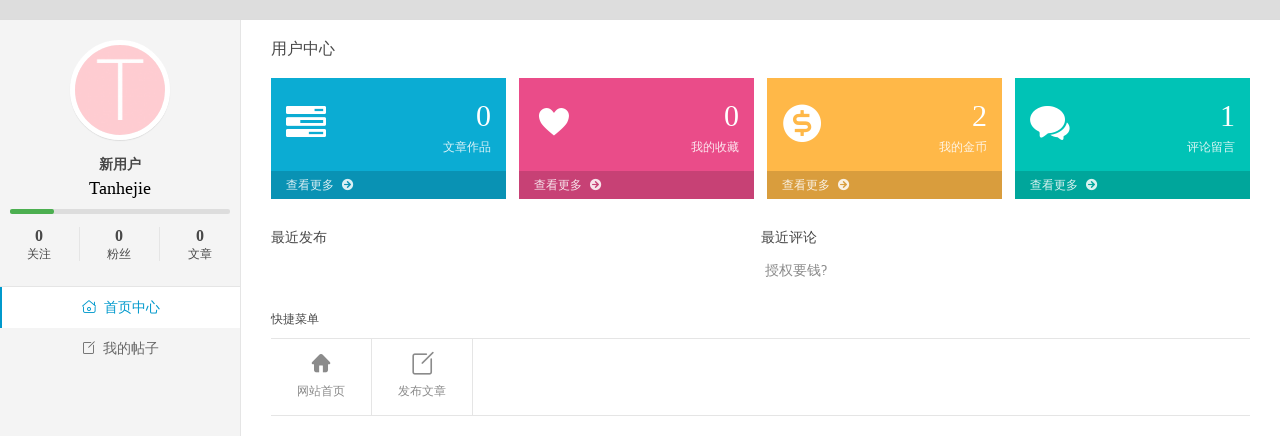

--- FILE ---
content_type: text/html; charset=UTF-8
request_url: http://bbs.hyphp.cn/u/tanhejie.html
body_size: 2345
content:
<!DOCTYPE html>
<html lang="zh-CN">
    <head>
        <meta charset="utf-8">
        <meta http-equiv="X-UA-Compatible" content="IE=edge">
        <meta name="viewport" content="width=device-width, initial-scale=1">
        
        <title>tanhejie - Powered by HYBBS</title>
        <link href="http://bbs.hyphp.cn/View/hy_user/css/um.css" rel="stylesheet">
        <link href="http://bbs.hyphp.cn/View/hy_user/icon/iconfont.css" rel="stylesheet">
        <!-- <link href="http://bbs.hyphp.cn/public/css/font-awesome.min.css" type="text/css" rel="stylesheet" /> -->
        <!--[if (gte IE 9)|!(IE)]><!-->
        <script src="http://bbs.hyphp.cn/public/js/jquery.min.js"></script>
        <!--<![endif]-->
        <!--[if lte IE 8 ]>
        <script src="http://bbs.hyphp.cn/public/js/jquery1.11.3.min.js"></script>
        <![endif]-->
        <script src="http://bbs.hyphp.cn/public/js/sweet-alert.min.js"></script>
        <link href="http://bbs.hyphp.cn/public/css/alert.css" rel="stylesheet">

        
        <script>
        var www = "http://bbs.hyphp.cn/";
        var WWW = "http://bbs.hyphp.cn/";

        var exp = "/";

        </script>
    </head>
    <body>
        <div class="bj"></div>
            <div id="main-wrap" class="content page dashboard space centralnav">
                <div id="author-page" class="primary bd clx" role="main">
                <div class="aside">
    <div class="user-avatar">
        <a href="javascript:;">
            <img src="http://bbs.hyphp.cn/upload/avatar/cb463625fc9dde2d82207e15bde1b674-a.jpg" class="avatar avatar-200" height="200" width="200">
        </a>
        <h3 style="margin-bottom: 5px">
            <font color="" style="" >新用户</font>
        </h3>
        <h2>tanhejie</h2>
                <div class="progress" title="距离下个等级还需要：8 积分">
            <span class="progress-bk"></span>
            <span class="progress-bar" style="width: 20%"></span>
        </div>
        <div id="num-info">
            
            <div>
                <span class="num">0</span><span class="text">关注</span>
            </div>
            <div>
                <span class="num">0</span><span class="text">粉丝</span>
            </div>
            <div>
                <span class="num">0</span><span class="text">文章</span>
            </div>
            
        </div>
        <div class="clear">
        </div>
    </div>
    <div class="menus">
        <ul>

            
            <li class="tab-index active">

            <a href="http://bbs.hyphp.cn/u/tanhejie.html"><i class="icon icon-home1"></i>首页中心</a>
            </li>
            <li class="tab-post ">
            <a href="http://bbs.hyphp.cn/u/tanhejie/thread.html"><i class="icon icon-post"></i>我的帖子</a>
            </li>
            
                        
        </ul>
    </div>
    <a href="http://bbs.hyphp.cn/" style="
     bottom: 0;
    position: absolute;
    font-size: 16px;
    padding: 10px;
    left: 0;
"><i class="fa fa-sign-out"></i> 返回网站首页</a>
</div>

                    <div class="area">
                        <div class="page-wrapper">
                            <div class="dashboard-main">

<div class="dashboard-head">
    <nav>
        
        
        
        
        
        
    </nav>
</div>
<div class="dashboard-body">
<!-- 好友系统资源文件 -->
  <link href="http://bbs.hyphp.cn/public/css/friend.css?var=2.3.4" rel="stylesheet">
  <script src="http://bbs.hyphp.cn/public/js/friend.js?var=2.3.4"></script>

  
  
<div class="dashboard-header">
	<p class="sub-title">
		用户中心	</p>
	
</div>
<div class="dashboard-wrapper select-index">
	<div class="briefly">
		<ul>
			
			<li class="post">
			<div class="visual">
				<i class="icon icon-tasks"></i>
			</div>
			<div class="number">
				0<span>文章作品</span>
			</div>
			<div class="more">
				<a href="http://bbs.hyphp.cn/u/tanhejie/thread.html">查看更多<i class="icon icon-arrow-circle-right"></i></a>
			</div>
			</li>
			<li class="photo">
			<div class="visual">
				<i class="icon icon-heart"></i>
			</div>
			<div class="number">
				0<span>我的收藏</span>
			</div>
			<div class="more">
				<a href="http://bbs.hyphp.cn/u/tanhejie/collections.html">查看更多<i class="icon icon-arrow-circle-right"></i></a>
			</div>
			</li>
			<li class="credit">
			<div class="visual">
				<i class="icon icon-gold"></i>
			</div>
			<div class="number">
				2<span>我的金币</span>
			</div>
			<div class="more">
				<a href="http://bbs.hyphp.cn/u/tanhejie/thread.html">查看更多<i class="icon icon-arrow-circle-right"></i></a>
			</div>
			</li>
			<li class="comments">
			<div class="visual">
				<i class="icon icon-comments"></i>
			</div>
			<div class="number">
				1<span>评论留言</span>
			</div>
			<div class="more">
				<a href="http://bbs.hyphp.cn/u/tanhejie/post.html">查看更多<i class="icon icon-arrow-circle-right"></i></a>
			</div>
			</li>
			
		</ul>
	</div>
	
	<div class="summary">
		<div class="box">
			<div class="title">
				最近发布			</div>
			<ul>
                
			</ul>
		</div>
		<div class="box">
			<div class="title">
				最近评论			</div>
			<ul>
                				<li><a href="http://bbs.hyphp.cn/t/903.html" target="_blank">
        &nbsp;授权要钱?
    </a></li>
                
			</ul>
		</div>
	</div>
	
	<div class="fast-navigation">
		<div class="nav-title">
			快捷菜单		</div>
		<ul>
			
						<li><a href="http://bbs.hyphp.cn/"><i class="icon icon-home"></i>网站首页</a></li>

			<li>
			<a href="http://bbs.hyphp.cn/post.html">
			<i class="icon icon-post"></i>发布文章</a></li>

						
		</ul>
	</div>
	
</div>

<script type="text/javascript">
function friend(uid,obj){
    friend_state(uid,function(b,m){
        
        if(m){
        	$(".fa-star-o").addClass("fa-star");
            $(".fa-star-o").removeClass("fa-star-o");
        	
            
            $("#star").text("取消关注");
        }
        else{

            $(".fa-star").addClass("fa-star-o");
            $(".fa-star").removeClass("fa-star");
            $("#star").text("关注");
        }
    })
}
function friend_state(uid,callback){
	$.ajax({
		url: 'http://bbs.hyphp.cn/friend/friend_state.html',
		type:"POST",
		cache: false,
		data:{
			uid:uid,
		},
		dataType: 'json'
	}).then(function(e) {
		callback(e.error,e.id);
	}, function() {
		swal("失败", "请尝试重新提交", "error");
	});
}
</script>


	<style type="text/css">
	.lt-dlg-box *{
		    font: 500 .875em PingFang SC,Lantinghei SC,Microsoft Yahei,Hiragino Sans GB,Microsoft Sans Serif,WenQuanYi Micro Hei,sans;
	}
	</style>

							</div>
						</div>
					</div>
				</div>
			</div>
		</div>
		
    
</body>

</html>



--- FILE ---
content_type: text/css
request_url: http://bbs.hyphp.cn/View/hy_user/css/um.css
body_size: 15033
content:
body {
    background: #DDD;

}

body.custom-font-enabled {
    font-family: "Microsoft Yahei", Arial !important;
}

body.single-store a,
body #main-wrap a {
    text-decoration: none;
}

body #main-wrap {
    max-width: 1000px;
    margin-left: auto;
    margin-right: auto;
}

ul,
li {
    list-style: none;
}

* {
    margin: 0;
    padding: 0;
}

.bj {

    position: fixed;
    top: 0;
    left: 0;
    height: 100%;
    width: 100%;
    z-index: -10;
    background-color: #ddd;


}

.fancyimg {
    position: relative;
    padding: 8px;
    background: #fff;
    display: block;
    box-sizing: border-box;
    -moz-box-sizing: border-box;
    -webkit-box-sizing: border-box;
}

.thumb-img {
    overflow: hidden;
    position: relative;
}

.thumb-img img {
    width: 100%;
    display: block;
}

.fancyimg span {
    opacity: 0;
    filter: alpha(opacity=0);
    -ms-filter: "progid:DXImageTransform.Microsoft.Alpha(opacity=0)";
    background: #000;
    background: rgba(0, 0, 0, 0);
    width: 100%;
    height: 100%;
    float: left;
    position: absolute;
    top: 0;
    left: 0;
    border-radius: 3px;
    -webkit-transform: scale(0);
    -moz-transform: scale(0);
    -o-transform: scale(0);
    -ms-transform: scale(0);
    transform: scale(0);
    -webkit-transition: all 0.4s ease-in-out;
    -moz-transition: all 0.4s ease-in-out;
    -o-transition: all 0.4s ease-in-out;
    -ms-transition: all 0.4s ease-in-out;
    transition: all 0.4s ease-in-out;
    -webkit-backface-visibility: hidden;
    -moz-backface-visibility: hidden;
    -ms-backface-visibility: hidden;
    -o-backface-visibility: hidden;
    backface-visibility: hidden;
}

.fancyimg:hover span {
    filter: alpha(opacity=50);
    opacity: 1;
    -webkit-transform: scale(1);
    -moz-transform: scale(1);
    -o-transform: scale(1);
    -ms-transform: scale(1);
    transform: scale(1);
    -ms-filter: "progid:DXImageTransform.Microsoft.Alpha(opacity=50)";
    background: rgba(0, 0, 0, .5);
}

.fancyimg span i {
    width: 50px;
    height: 50px;
    margin: -25px 0 0 -25px;
    text-align: center;
    position: absolute;
    top: 50%;
    left: 50%;
    float: left;
    border-radius: 50px;
    color: #fff;
    -ms-filter: "progid:DXImageTransform.Microsoft.Alpha(opacity=0)";
    background: #49acd5;
    color: #FFF;
    opacity: 0;
    -webkit-transform: scale(4);
    -moz-transform: scale(4);
    -o-transform: scale(4);
    -ms-transform: scale(4);
    transform: scale(4);
    -webkit-transition: all 0.4s ease-in-out 0.2s;
    -moz-transition: all 0.4s ease-in-out 0.2s;
    -o-transition: all 0.4s ease-in-out 0.2s;
    -ms-transition: all 0.4s ease-in-out 0.2s;
    transition: all 0.4s ease-in-out 0.2s;
    -webkit-font-smoothing: antialiased;
    -webkit-backface-visibility: hidden;
    -moz-backface-visibility: hidden;
    -ms-backface-visibility: hidden;
    -o-backface-visibility: hidden;
    backface-visibility: hidden;
}

.fancyimg:hover span i {
    filter: alpha(opacity=80);
    opacity: 0.8;
    -webkit-transform: scale(1);
    -moz-transform: scale(1);
    -o-transform: scale(1);
    -ms-transform: scale(1);
    transform: scale(1);
    pointer-events: auto;
}

.fancyimg span i:before {
    font-size: 24px;
    top: 13px;
    left: 13px;
    position: absolute;
}

/* Shop page */
#guide .group {
    height: 50px;
    border-bottom: 1px solid #d8d8d8;
}

#guide .group ul li {
    float: left;
    position: relative;
    margin-right: 20px;
    font-size: 14px;
    height: 50px;
}

#guide .group ul li a {
    color: #666;
    display: block;
    padding: 11px 10px 16px 10px;
}

#goodslist .col {
    display: block;
    float: left;
    -webkit-box-sizing: border-box;
    -moz-box-sizing: border-box;
    box-sizing: border-box;
    padding-bottom: 20px;
    position: relative;
}

#goodslist .span_1_of_4 {
    width: 25%;
    border-radius: 0px 0px 5px 5px;
}

#goodslist .span_1_of_4 a.fancyimg {
    padding: 0;
    max-height: 185px;
    overflow: hidden;
    margin-bottom: 8px;
}

#single-blog-wrap.container {
    border-radius: 5px;
    padding-top: 0;
    border-color: rgba(218, 222, 225, 0.8);
    border-width: 1px;
    margin-top: 10px;
    max-width: 1250px;
}

#single-blog-wrap.container.shop {
    margin: 20px auto;
}

body.single-store #main-wrap,
body.author #main-wrap {
    background-color: #f1f1f1;
    position: relative;
    padding: 20px 0;
}

body.author #main-wrap {
    padding: 0 0;
    margin: 20px auto;
}

body.post-type-archive-store #main-wrap {
    background: #f1f1f1;
}

.shop * {
    box-sizing: border-box !important;
}

.shop-wrap {
    margin-top: -60px;
    background: #f1f1f1;
}

.sub-billboard.shopping {
    background-image: url(img/shop-bg.jpg);
}

.sub-billboard {
    height: 200px;
}

.billboard {
    text-align: center;
    color: #FFF;
    background: center top no-repeat #222;
    background-size: cover;
}

.billboard .wrapper {
    height: 200px;
    position: relative;
    width: 100%;
    left: 0;
    top: 0;
    display: inline-table;
}

.billboard .inner {
    width: 100%;
    height: 100%;
    display: table-cell;
    vertical-align: middle;
}

.sub-billboard .inner h1 {
    font-size: 28px;
    letter-spacing: 1px;
    line-height: 1.2;
    margin-bottom: 10px;
    color: #fff;
}

.sub-billboard .inner p {
    font-size: 12px;
    line-height: 1.5;
}

.container.shop {
    background-color: #f1f1f1;
    position: relative;
    max-width: 1000px;
    margin: 0 auto;
}

.navcaret#guide {
    text-align: center;
    padding-top: 10px;
    background-color: #f1f1f1;
    position: relative;
}

.navcaret#guide ul li {
    float: none;
    display: inline-block;
    margin: auto 20px;
    margin-bottom: -1px;
}

.navcaret#guide .current-menu-item {
    border-bottom: 1px solid #666;
}

#goodslist {
    margin: 20px auto 30px auto;
    overflow: hidden;
}

.shop-item {
    margin: auto 6px;
    background-color: #FFF;
    box-shadow: 0 1px 1px rgba(0, 0, 0, 0.05);
    overflow: hidden;
    position: relative;
    border: 0px solid #FFF;
    border-bottom: 0 none;
}

.shop-item h3,
.shop-item h3 a {
    font-weight: 400;
    font-size: 14px;
    line-height: 25px;
    height: 25px;
    overflow: hidden;
}

.shop-item h3 {
    padding: 0 10px;
}

.shop-item p {
    font-size: 12px;
    line-height: 20px;
    font-weight: 400;
    height: 40px;
    overflow: hidden;
    padding: 0 10px;
}

.shop-item .pricebtn {
    margin: 10px 0 15px;
    font-size: 16px;
    height: auto;
    color: #FF88AF;
    line-height: 26px;
    padding: 0 10px;
}

.shop-item .pricebtn strong {
    font-size: 20px;
    font-weight: normal;
}

.pricebtn .buy {
    background-color: #FF88AF;
    display: inline-block;
    border-radius: 2px;
    color: #FFF;
    padding: 3px 10px;
    float: right;
    font-size: 12px;
    line-height: 18px;
}

.pricebtn .buy:hover {
    background-color: #FF9EBF;
}

#single-blog-wrap.container.shop {
    margin: 20px auto;
}

.shop .area {
    background-color: #fff;
    margin-bottom: 20px;
    box-shadow: 0 1px 2px rgba(0, 0, 0, 0.1);
}

.shop .product-content {
    padding: 40px;
    max-width: 1100px;
    margin: auto;
    font-size: 13px;
}

.shop .breadcrumb {
    color: #999;
    margin-bottom: 20px;
    font-size: 13px;
}

.shop .breadcrumb a {
    color: #999;
    font-size: 13px;
}

.shop .breadcrumb a:hover {
    text-decoration: underline;
}

.shop .product {
    position: relative;
}

.shop .product .preview {
    width: 360px;
    height: 300px;
    text-align: center;
    color: #FFF;
    position: absolute;
    left: 0;
    top: 0;
}

.shop .product .preview img {
    display: block;
    margin: auto;
    border: 1px solid rgba(0, 0, 0, .05);
    box-shadow: none;
    width: 100%;
}

.shop .product .preview .view-share {
    height: auto;
    margin-top: 10px;
    line-height: 24px;
}

.shop .product .preview .view {
    float: left;
    color: #999;
}

.shop .product .preview .share {
    float: right;
    color: #999;
}

.shop .product .preview .share #bdshare span {
    float: left;
}

.share a {
    float: none !important;
    width: 24px;
    height: 24px !important;
    line-height: 24px !important;
    display: inline-block;
    margin: 0 5px 0 0 !important;
    background-image: url(img/share.png) !important;
    cursor: pointer;
    margin-bottom: -8px;
    opacity: .8;
    position: relative;
}

.shop .share .bdshare-button-style0-16 a,
.shop .share .bdshare-button-style0-16 .bds_more {
    padding-left: 0 !important;
}

.share a.bds_qzone {
    background-position: 0 -65px !important;
}

.share a.bds_tsina {
    background-position: 0 0 !important;
}

.share a.bds_tqq {
    background-position: 0 -163px !important;
}

.share a.bds_weixin {
    background-position: 0 -32px !important;
    position: relative;
    z-index: 2;
}

.share a.bds_weixin #weixin-qt {
    left: -120px;
    border-color: #aaa;
}

.weixin-btn {
    position: relative;
}

#weixin-qt {
    position: absolute;
    display: none;
    left: -55px;
    top: 40px;
    width: 260px;
    box-shadow: 0px 2px 3px #eee;
    z-index: 10;
    background: #fff;
    border: 1px solid #e0e0e0;
}

.shop .product .property {
    margin-left: 400px;
    min-height: 400px;
    color: #999;
}

.shop .product .property .row {
    padding: 5px 20px;
    background: transparent;
    margin: 0;
    line-height: 25px;
}

.shop .product .property .title h1 {
    font-size: 18px;
    margin-bottom: 5px;
    color: #333;
    font-weight: bold;
}

.shop .product .property .summary {
    background-color: #f5f5f5;
    padding: 10px 20px;
    margin: 10px auto;
    color: #333;
}

.shop .product .property .summary li {
    padding: 5px 0;
}

.shop .product .property .dt {
    width: 70px;
    display: inline-block;
    color: #999;
}

.shop .product .property .summary .summary-price strong {
    font-size: 24px;
    color: #FF88AF;
    font-weight: normal;
    font-family: Arial;
}

.shop .product .property .summary .summary-price strong del {
    color: #FF88AF;
}

.shop .product .property .summary .summary-price strong em {
    font-size: 14px;
    color: #FF88AF;
    font-style: normal;
    margin-right: 3px;
    font-family: "Microsoft Yahei";
}

.shop .product .property .amount .amount-number {
    display: inline-block;
    vertical-align: middle;
    border: 1px solid #d8d8d8;
    height: 32px;
    overflow: hidden;
}

.shop .product .property .amount .control {
    height: 32px;
    line-height: 32px;
    width: 20px;
    text-align: center;
    display: block;
    float: left;
    font-size: 12px;
    color: #999;
    background-color: #f5f5f5;
}

.shop .product .property .amount .amount-input {
    border: 1px solid #e1e1e1;
    border-top: 0 none;
    border-bottom: 0 none;
    vertical-align: middle;
    width: 60px;
    height: 32px;
    padding: 8px 6px;
    text-align: center;
    float: left;
}

.shop .product .property .amount .amount-input:focus {
    box-shadow: none;
    border-color: #e1e1e1 !important;
}

.shop .product .property .buygroup {
    margin-top: 20px;
}

.shop .product a.buy-btn.sold-out,
.shop .product a.buy-btn.free-buy,
.shop .product a.buy-btn.sold-out:hover,
.shop .product a.buy-btn.free-buy:hover {
    background-color: #9e9e9e;
    cursor: default;
}

.shop .product a.buy-btn,
.shop .product a.set-email-btn {
    background-color: #FF88AF;
    width: 160px;
    height: 40px;
    line-height: 40px;
    text-align: center;
    color: #FFF;
    display: inline-block;
    font-size: 16px;
    cursor: pointer;
}

.shop .product a.buy-btn:hover,
.shop .product a.set-email-btn:hover {
    background-color: #FF9EBF;
}

.shop .product a.buy-btn i,
.shop .product a.set-email-btn i {
    margin-right: 8px;
}

.shop .product .main-content {
    height: auto;
    overflow: hidden;
}

.shop .product .main-content .shop-content {
    width: 100%;
    float: left;
}

.shop .product .mainwrap {
    height: auto;
    margin-left: 260px;
}

.shop .product .nav {
    height: 48px;
    border: 1px solid #d8d8d8;
    margin: auto;
    position: relative;
}

.shop .product .nav .intro {
    display: none;
    width: 260px;
    height: 100%;
    float: left;
}

.shop .product .nav li {
    float: left;
    height: 48px;
    line-height: 48px;
    display: block;
    cursor: pointer;
    position: relative;
}

.shop .product .nav li.active {
    border-top: 2px solid #FF88AF;
    position: relative;
    z-index: 1;
    margin: -1px 0 0 -1px;
}

.shop .product .nav li a {
    padding: 0 20px;
    border-right: 1px dotted #d2d2d2;
    color: #666;
    -webkit-transition: none;
    -moz-transition: none;
    -o-transition: none;
    transition: none;
}

.shop .product .nav li a i {
    margin-right: 5px;
}

.shop .product .nav li.active a {
    display: block;
    height: 100%;
    line-height: 47px;
    color: #FF88AF;
    border-left: 1px solid #e4c1c1;
    border-right: 1px solid #e4c1c1;
}

.shop .product .nav li.active:after {
    content: '';
    display: block;
    border-width: 5px;
    border-style: solid;
    border-color: #FF88AF transparent transparent;
    width: 0;
    height: 0;
    font-family: arial;
    position: absolute;
    top: -1px;
    left: 50%;
    margin-left: -5px;
}

.shop .product .nav li a em {
    font-style: normal;
    margin-left: 5px;
    color: #FF88AF;
}

.shop .product #wrapnav .fixed-buy-btn {
    font-size: 14px;
    float: right;
    display: none;
    height: 50px;
    line-height: 50px;
}

.shop .product .mainwrap .wrapbox {
    margin: 20px auto;
    display: none;
}

#single-blog-wrap .area .single-content {
    max-width: 960px;
    padding: 10px;
    margin: auto;
    font-size: 14px;
    line-height: 1.8;
    display: block;
}

.shop #reviews .comments-main {
    padding: 10px;
}

.shop .product .mainwrap .wrapbox p {
    margin: 10px auto;
}

#history .history-tip {
    text-align: center;
    padding: 20px;
    margin: auto;
    background-color: #f5f5f5;
    color: #666;
}

#single-blog-wrap .area .single-content p {
    margin: 20px auto;
}

#history .pay-history,
.order-history {
    margin: auto;
}

#history .pay-history .greytip {
    text-align: right;
    color: #999;
    margin: 10px auto;
}

#history .pay-history table,
.order-history table {
    text-align: center;
    border-collapse: collapse;
    border-spacing: 0;
}

#history .pay-history td,
#history .pay-history th,
.order-history td,
.order-history th {
    padding: 10px;
}

#history .pay-history th,
.order-history th,
.orders-table th {
    border-top: 1px solid #d8d8d8;
    background-color: #f5f5f5;
}

#history .pay-history td,
.order-history td,
.orders-table td {
    border-bottom: 1px dotted #e5e5e5;
    color: #666;
    vertical-align: middle !important;
}

.shop .product .main-content .shop-sidebar {
    float: left;
    width: 240px;
    margin-left: -100%;
    border: 1px solid #e5e5e5;
    box-sizing: border-box;
    padding-bottom: 10px;
}

.shop .product .main-content .shop-sidebar h3 {
    padding: 0 10px;
    height: 48px;
    line-height: 48px;
    border-bottom: 1px solid #e5e5e5;
    background-color: #f9f9f9;
    color: #666;
    font-size: 12px;
    font-weight: normal;
}

.shop .product .main-content .shop-sidebar h3 i {
    margin-right: 5px;
}

.shop .product .main-content .shop-sidebar ul li {
    display: block;
    margin-bottom: 0;
    line-height: 1;
    margin-top: 6px;
}

.shop .product .main-content .shop-sidebar ul li p {
    padding: 8px 10px;
    font-size: 12px;
    color: #FF88AF;
}

.shop .product .main-content .shop-sidebar ul li p a {
    color: inherit;
}

#order {
    font-size: 12px;
    display: none;
    position: fixed;
    width: 860px;
    left: 50%;
    top: 60px;
    margin-left: -430px;
    background-color: #FFF;
    z-index: 9999;
}

#order #alipayment {
    border-top: 1px solid #e5e5e5;
}

#order #pay .part-order {
    height: auto;
    overflow: hidden;
}

#order #pay ul {
    padding: 20px 20px 0;
    clear: both;
}

#order #pay h3 {
    color: #FF88AF;
    font-size: 16px;
    margin-bottom: 20px;
}

#order #pay h3 span {
    color: #999;
    margin-left: 5px;
    font-size: 12px;
}

#order #pay ul li {
    margin: 10px auto;
    width: 50%;
    min-width: 320px;
    float: left;
}

#order #pay ul label {
    display: inline-block;
    width: 90px;
    text-align: right;
    margin-right: 10px;
}

#order #pay ul label small {
    color: #ea4c89;
    margin-right: 3px;
    font-size: smaller;
}

#order #pay ul li input[readonly] {
    background-color: #f5f5f5;
    color: #999;
}

#order #pay ul input {
    background-color: #FFF;
    border: 1px solid #e5e5e5;
    box-shadow: 0 1px 1px rgba(0, 0, 0, .05) inset;
    padding: 5px 8px;
    width: 250px;
}

#order #pay .checkout {
    background-color: #f5f5f5;
    padding: 20px;
    border-bottom: 1px solid #e5e5e5;
    height: auto;
    overflow: hidden;
}

#order #pay .checkout #coupon {
    float: left;
    line-height: 42px;
}

#order #pay .checkout #coupon input {
    height: 36px;
    width: 160px;
}

#order #pay .checkout #coupon #coupon_code_apply {
    padding: 9px 12px;
    color: #fff;
    background: #AEAEAE;
    height: 42px;
    cursor: pointer;
}

#order #pay .checkout #pay-submit {
    float: right;
    background-color: #FF88AF;
    color: #FFF;
    border: 0 none;
    padding: 12px 40px;
    cursor: pointer;
}

#order #pay .checkout #pay-submit:hover {
    background-color: #FF9EBF;
    background-image: none;
}

#order #pay .checkout #total-price {
    float: right;
    margin: 12px 20px 0 0;
}

#order #pay .checkout #total-price strong {
    color: #FF88AF;
    font-size: 20px;
    font-weight: normal;
    margin-right: 3px;
}

#order #pay .popup-close {
    cursor: pointer;
    position: absolute;
    width: 50px;
    height: 50px;
    line-height: 50px;
    text-align: center;
    background-color: #444;
    right: 0;
    top: 0;
    color: #FFF;
    font-size: 16px;
}

#order #pay .popup-close i {
    -webkit-transition: all ease-out .3s;
    -moz-transition: all ease-out .3s;
    -o-transition: all ease-out .3s;
    transition: all ease-out .3s;
}

#order #pay .popup-close:hover i {
    -webkit-transform: rotate(180deg);
    -moz-transform: rotate(180deg);
    -o-transform: rotate(180deg);
    transform: rotate(180deg);
}

.label-title {
    margin: 10px 0;
    position: relative;
    background: #ecf2d6;
    color: #363636;
    padding: 50px 15px 20px;
    border-radius: 3px;
    border: 1px solid #aac66d;
}

.label-title span#title {
    background: #fff;
    padding: 5px 10px;
    position: absolute;
    top: 0;
    color: #000;
    font-weight: bold;
    font-size: 16px;
}

.label-title p {
    line-height: 28px !important;
    font-size: 14px !important;
}

.label-title li {
    list-style: none;
    margin: 0 !important;
    position: relative;
}

/* Login pop */
.overlay-login {
    background: #000;
    background: rgba(0, 0, 0, 0.5);
    opacity: .8;
    filter: alpha(opacity=80);
    position: fixed;
    width: 100%;
    height: 100%;
    left: 0;
    top: 0;
    z-index: 9998;
    display: none;
}

.fadeIn .overlay-login {
    display: block;
}

.fadeIn #sign {
    opacity: 1;
    filter: alpha(opacity=100);
    -webkit-transform: translate3d(0, 0, 0);
    -moz-transform: translate3d(0, 0, 0);
    -o-transform: translate3d(0, 0, 0);
    transform: translate3d(0, 0, 0)
}

#sign,
#sign a {
    font-size: 12px !important;
    line-height: 1.5;
}

#sign {
    position: fixed;
    z-index: 9999;
    top: 80px;
    left: 50%;
    width: 400px;
    margin-left: -200px;
    opacity: 0;
    filter: alpha(opacity=0);
    -webkit-transform: translate3d(0, -600px, 0);
    -moz-transform: translate3d(0, -600px, 0);
    -o-transform: translate3d(0, -600px, 0);
    transform: translate3d(0, -600px, 0);
    min-height: 200px;
    -webkit-transition: all .3s ease-out;
    -moz-transition: all .3s ease-out;
    -o-transition: all .3s ease-out;
    transition: all .3s ease-out;
    -webkit-perspective: 800px;
    -moz-perspective: 800px;
    -ms-perspective: 800px;
    perspective: 800px
}

#sign .part {
    min-height: 425px;
    position: absolute;
    width: 100%;
    left: 0;
    top: 0;
    background-color: #FFF;
    padding: 50px 50px 40px 50px;
    box-sizing: border-box;
    -webkit-transform-style: preserve-3d;
    -moz-transform-style: preserve-3d;
    -ms-transform-style: preserve-3d;
    transform-style: preserve-3d;
    -webkit-transition: all .9s ease-in-out;
    -moz-transition: all .9s ease-in-out;
    -ms-transition: all .9s ease-in-out;
    transition: all .9s ease-in-out;
    -webkit-backface-visibility: hidden;
    -moz-backface-visibility: hidden;
    -ms-backface-visibility: hidden;
    backface-visibility: hidden;
    display: none
}

#sign.um_sign .part.loginPart {
    -webkit-transform: rotateY(0deg);
    -moz-transform: rotateY(0deg);
    -ms-transform: rotateY(0deg);
    transform: rotateY(0deg);
    z-index: 1;
    display: block
}

#sign.um_sign .part.registerPart {
    -webkit-transform: rotateY(-180deg);
    -moz-transform: rotateY(-180deg);
    -ms-transform: rotateY(-180deg);
    transform: rotateY(-180deg);
    z-index: 0;
    display: block
}

#sign.register .part.loginPart {
    -webkit-transform: rotateY(180deg);
    -moz-transform: rotateY(180deg);
    -ms-transform: rotateY(180deg);
    transform: rotateY(180deg);
    z-index: 0;
    display: block
}

#sign.register .part.registerPart {
    -webkit-transform: rotateY(0deg);
    -moz-transform: rotateY(0deg);
    -ms-transform: rotateY(0deg);
    transform: rotateY(0deg);
    z-index: 1;
    display: block
}

#sign form h3 {
    font-size: 18px;
    margin-bottom: 20px
}

#sign form h3 p {
    font-size: 12px;
    color: #999;
    margin: 0 0 0 10px;
    display: inline-block
}

#sign form .status .error {
    color: #ea4c89
}

#sign form .status .success {
    color: #00c3b6
}

#sign form p {
    margin: 10px auto;
    position: relative
}

#sign form p.status {
    white-space: nowrap;
    margin: 10px auto;
    position: relative;
    padding-left: 5px;
    color: #FF88AF;
}

#sign form #captcha_inline label.error {
    right: auto;
    left: 0;
    top: 45px;
}

#sign form p#captcha_inline .inline {
    float: left;
}

#captcha_inline #um_captcha {
    width: 100px;
    margin-right: 5px;
    padding-right: 10px;
}

#captcha_inline img {
    margin-right: 5px;
    cursor: pointer;
}

#captcha_inline input.submit {
    float: right !important;
    width: 100px;
}

#sign form label.error {
    color: #FFF;
    background-color: #7656E8;
    padding: 0 4px;
    position: absolute;
    z-index: 5;
    right: 10px;
    top: 11px
}

#sign form label.icon {
    position: absolute;
    right: 10px;
    top: 5px;
    color: #999;
    font-size: 20px;
    color: rgba(0, 0, 0, .3)
}

#sign form label.icon i {
    width: 20px;
    text-align: center
}

#sign form input {
    border: 1px solid #ddd;
    padding: 10px;
    width: 100%;
    box-sizing: border-box
}

#sign ::-webkit-input-placeholder {
    color: #999
}

#sign form input:focus {
    border: 1px solid #FF88AF;
    outline: 0;
}

#sign input:-moz-placeholder {
    color: #999
}

#sign input.input-control {
    padding-right: 35px
}

#sign form .submit {
    cursor: pointer;
    background-color: #FF88AF;
    color: #FFF;
    border: 0 none;
    font-size: 14px;
    background-image: none;
}

#sign form .submit:hover {
    background-color: #FF9EBF;
}

#sign form .submit:focus {
    border: 0 none
}

#sign form .safe {
    color: #999;
    margin-top: 20px
}

#sign form .rememberme {
    width: inherit;
    margin-right: 3px
}

#sign form .lost {
    float: right
}

#sign form .close {
    position: absolute;
    right: 25px;
    top: 0;
    width: 50px;
    height: 50px;
    border-radius: 0 0 50px 50px;
    text-align: center;
    line-height: 50px;
    background-color: #444;
    font-size: 16px;
    color: #FFF
}

#sign form .close i {
    -webkit-transition: all ease-out .3s;
    -moz-transition: all ease-out .3s;
    -o-transition: all ease-out .3s;
    transition: all ease-out .3s
}

#sign form .close:hover i {
    -webkit-transform: rotate(180deg);
    -moz-transform: rotate(180deg);
    -o-transform: rotate(180deg);
    transform: rotate(180deg)
}

#sign .other-sign {
    border-top: 1px solid rgba(0, 0, 0, .1);
    margin: 20px -50px auto -50px;
    padding: 0 50px
}

.other-sign p {
    margin: 10px auto 10px auto
}

.other-sign a,
.local-account a {
    display: inline-block;
    padding: 6px 10px;
    border-radius: 3px;
    text-decoration: none !important;
    border: 0;
}

.other-sign a:hover,
.local-account a:hover {
    color: #fff;
}

.other-sign a i,
.local-account a i {
    margin-right: 5px
}

.other-sign .qqlogin {
    background-color: #4a9cf8;
    color: #FFF;
}

.other-sign .weibologin {
    background-color: #e14d4c;
    color: #FFF;
}

#sign .other-sign div {
    width: 50%;
    text-align: center;
    float: left;
}

#sign .switch {
    color: #999;
    cursor: pointer;
    margin: 15px auto;
    display: inline-block
}

#sign .switch i {
    margin-right: 5px;
    color: #FF88AF
}

.overlay {
    background: #000;
    opacity: .8;
    filter: alpha(opacity=80);
    position: fixed;
    width: 100%;
    height: 100%;
    left: 0;
    top: 0;
    z-index: 9998;
}

.nav-wrap #login-reg {
    float: right;
    margin-left: 5px;
    margin-right: 5px;
    font-size: 14px;
    padding: 23px 0;
    height: 80px;
}

.nav-wrap #login-reg span {
    display: block;
    background-color: #757575;
    background-color: rgba(0, 0, 0, .2);
    color: #eee;
    color: rgba(255, 255, 255, .8);
    height: 34px;
    padding: 0 15px;
    line-height: 34px;
    overflow: hidden;
    display: inline-block;
    cursor: pointer;
    float: left;
}

.nav-wrap #login-reg span:hover {
    color: #aaa;
}

#user-login {
    border-radius: 4px 0 0 4px;
}

#user-login.only-login {
    border-radius: 4px;
}

#user-reg {
    border-radius: 0 4px 4px 0;
    margin-left: 1px
}

/* Author page */
#author-page .pagecontent {
    margin-bottom: 0
}

#author-page button,
#author-page input,
#author-page select,
#author-page textarea {
    border: 1px solid #ccc;
    border-radius: 3px;
    font-family: inherit;
    padding: 6px;
}

.user-msg {
    padding: 0;
    margin: 0;
    list-style: none;
}

.user-msg p {
    margin: 0 0 10px;
}

.user-msg p.pm-date {
    margin-bottom: 0;
    font-size: 12px;
}

.user-msg .message-content {
    background: #f8f8f8;
    padding: 12px 10px;
    color: #39495a;
    line-height: 150%;
}

.user-msg .message-content p {
    padding: 0;
    margin: 0;
    font-size: 12px;
    color: #969696;
    background: transparent !important;
}

.message-content img.avatar {
    margin-right: 5px;
}

.user-msg a.info {
    font-style: italic;
    color: #bbb;
    font-size: 12px;
    margin-bottom: 0;
}

.user-msg li {
    padding: 0;
    margin-bottom: 10px;
    line-height: 32px;
    border-bottom: 1px solid #eee;
    color: #888;
    font-size: 13px;
}

.user-msg li.tip,
.site-order-list li.tip {
    line-height: 32px;
    padding: 0 10px;
    border: 0;
    background: #f8f8f8;
    margin: 20px 0;
    border-radius: 3px;
}

#author-page .archive {
    border: 0;
    box-shadow: none;
    border-radius: 0;
    border-bottom: 1px solid #eee;
    margin-bottom: 30px;
}

#author-page .archive h3 {
    white-space: nowrap;
    text-overflow: ellipsis;
    -o-text-overflow: ellipsis;
    overflow: hidden;
    line-height: 34px;
}

#author-page .archive h3 a {
    font-weight: normal;
    font-size: 14px;
}

#author-page .archive .postlist-meta {
    overflow: hidden;
    color: #999;
    font-size: 12px;
    padding-bottom: 5px;
}

.postlist-meta-author {
    float: left;
    margin-right: 10px;
}

.postlist-meta-time {
    float: left;
}

.postlist-meta-views {
    float: left;
    text-align: center;
    margin-left: 20px;
}

.postlist-meta-comments {
    float: right;
}

.archive-excerpt {
    line-height: 24px;
    overflow: hidden;
    margin: 0 0 10px;
}

p.archive-excerpt {
    text-indent: 2em;
}

.archive .postlist-meta-category {
    display: inline-block;
    float: left;
    margin-left: 20px;
}

.archive .postlist-meta-category a:hover {
    text-decoration: underline;
}

#author-page .archive div.pagination a.btn {
    padding: 6px 12px !important;
    border: 1px solid transparent !important;
}

#author-page .form-group a.btn:hover {
    color: #fff;
}

.panel {
    margin-bottom: 20px;
    background-color: #fff;
    border: 1px solid transparent;
    border-radius: 4px;
    -webkit-box-shadow: 0 1px 1px rgba(0, 0, 0, .05);
    box-shadow: 0 1px 1px rgba(0, 0, 0, .05);
}

.panel-danger {
    border-color: #ebccd1;
}

.panel-success {
    border-color: #B1E4B1;
}

.panel-heading {
    padding: 10px 15px;
    border-bottom: 1px solid transparent;
    border-top-left-radius: 3px;
    border-top-right-radius: 3px;
}

.panel-danger>.panel-heading {
    color: #a94442;
    background-color: #f2dede;
    border-color: #ebccd1;
}

.panel-success>.panel-heading {
    color: #44a042;
    background-color: #CEFACE;
    border-color: #B1E4B1;
}

.panel-body {
    padding: 15px;
}

.panel-body .page-header {
    font-size: 16px;
    padding: 0 !important;
    line-height: 34px;
}

.panel-body p {
    margin: 0 0 10px;
}

.radio-inline,
.checkbox-inline {
    display: inline-block;
    padding-left: 20px;
    padding-right: 20px;
    margin-bottom: 0;
    font-weight: 400;
    vertical-align: middle;
    cursor: pointer;
}

.panel-body input[type=radio],
.panel-body input[type=checkbox] {
    margin: 4px 10px 0 0;
    line-height: normal;
    margin-left: -20px;
}

.panel-body label {
    max-width: 100%;
}

.alert-success {
    color: #3c763d;
    background-color: #dff0d8;
    border-color: #d6e9c6;
}

.alert {
    padding: 15px;
    margin-bottom: 20px;
    border: 1px solid transparent;
    border-radius: 4px;
}

.form-inline .form-group {
    display: inline-block;
    margin-bottom: 0;
    vertical-align: middle;
}

.form-inline .input-group {
    display: inline-table;
    vertical-align: middle;
    position: relative;
    border-collapse: separate;
}

.input-group-addon {
    padding: 6px 12px;
    font-size: 12px;
    font-weight: 400;
    line-height: 1;
    color: #555;
    text-align: center;
    background-color: #f5f5f5;
    border: 1px solid #ccc;
    border-radius: 4px;
    display: table-cell;
    white-space: nowrap;
    vertical-align: middle;
}

.input-group .form-control:last-child {
    border-top-left-radius: 0;
    border-bottom-left-radius: 0;
}

.input-group .form-control {
    display: table-cell;
    position: relative;
    z-index: 2;
    float: left;
    margin-bottom: 0;
    width: auto;
}

.input-group-addon:first-child {
    border-right: 0;
    border-top-right-radius: 0;
    border-bottom-right-radius: 0;
}

.help-block {
    display: block;
    margin-top: 5px;
    margin-bottom: 10px;
    color: #737373;
}

p.help-block {
    margin-top: 10px;
}

.btn-default:hover,
.btn-default:focus,
.btn-default:active,
.btn-default.active,
.open>.dropdown-toggle.btn-default {
    color: #333;
    background-color: #e6e6e6;
    border-color: #adadad;
}

button[disabled],
html input[disabled] {
    cursor: default
}

.credit-table,
.coupon-table,
.orders-table {
    margin: 15px 0;
    width: 100%;
    max-width: 100%;
    border-spacing: 0;
    border-collapse: collapse;
}

.coupon-table,
.orders-table {
    text-align: center;
}

.table-bordered {
    border: 1px solid #ddd;
}

.table>caption+thead>tr:first-child>th,
.table>colgroup+thead>tr:first-child>th,
.table>thead:first-child>tr:first-child>th,
.table>caption+thead>tr:first-child>td,
.table>colgroup+thead>tr:first-child>td,
.table>thead:first-child>tr:first-child>td {
    border-top: 0;
}

.table>thead>tr>td.active,
.table>tbody>tr>td.active,
.table>tfoot>tr>td.active,
.table>thead>tr>th.active,
.table>tbody>tr>th.active,
.table>tfoot>tr>th.active,
.table>thead>tr.active>td,
.table>tbody>tr.active>td,
.table>tfoot>tr.active>td,
.table>thead>tr.active>th,
.table>tbody>tr.active>th,
.table>tfoot>tr.active>th {
    background-color: #f5f5f5;
}

.table-bordered>thead>tr>th,
.table-bordered>thead>tr>td {
    border-bottom-width: 2px;
}

.table-bordered>thead>tr>th,
.table-bordered>tbody>tr>th,
.table-bordered>tfoot>tr>th,
.table-bordered>thead>tr>td,
.table-bordered>tbody>tr>td,
.table-bordered>tfoot>tr>td {
    border: 1px solid #ddd;
}

.table>thead>tr>th {
    vertical-align: bottom;
    border-bottom: 2px solid #ddd;
}

.table>thead>tr>th,
.table>tbody>tr>th,
.table>tfoot>tr>th,
.table>thead>tr>td,
.table>tbody>tr>td,
.table>tfoot>tr>td {
    padding: 8px;
    line-height: 1.42857143;
    vertical-align: top;
    border-top: 1px solid #ddd;
}

.credit-table th {
    text-align: left;
    font-weight: bold;
}

.credit-table td,
.credit-table th {
    display: table-cell;
    vertical-align: inherit;
    color: #333;
}

.pull-left {
    float: left !important;
}

.pull-right {
    float: right !important;
}

.content .user-msg p a:after {
    content: "" !important;
}

.content .user-msg p a {
    border: none !important;
}

.content .user-msg p a:hover {
    text-decoration: underline;
}

.form-control {
    display: block;
    width: 100%;
    height: 34px;
    padding: 6px 12px;
    font-size: 14px;
    line-height: 1.42857143;
    color: #555;
    background-color: #fff;
    background-image: none;
    border: 1px solid #ccc;
    border-radius: 4px;
    -webkit-box-shadow: inset 0 1px 1px rgba(0, 0, 0, .075);
    box-shadow: inset 0 1px 1px rgba(0, 0, 0, .075);
    -webkit-transition: border-color ease-in-out .15s, -webkit-box-shadow ease-in-out .15s;
    -o-transition: border-color ease-in-out .15s, box-shadow ease-in-out .15s;
    transition: border-color ease-in-out .15s, box-shadow ease-in-out .15s;
}

.form-control:focus {
    border-color: #66afe9;
    outline: 0;
    -webkit-box-shadow: inset 0 1px 1px rgba(0, 0, 0, .075), 0 0 8px rgba(102, 175, 233, .6);
    box-shadow: inset 0 1px 1px rgba(0, 0, 0, .075), 0 0 8px rgba(102, 175, 233, .6);
}

textarea.form-control {
    height: auto;
}

#author-profile {
    width: 100%;
    line-height: 26px;
    background: #f8f8f8;
    color: #555;
    padding: 5px;
    border-radius: 3px;
}

#author-profile .title {
    width: 80px;
    text-align: right;
    margin: 0;
    background: transparent;
    line-height: 26px;
    display: table-cell;
}

#author-profile tr:first-child td {
    border: 0;
}

#author-profile tr td:last-child {
    color: #aaa;
}

#author-profile td {
    padding: 6px 10px;
}

.page-header {
    margin: 20px 0 !important;
    padding-bottom: 0px;
    border-bottom: 1px solid #eee;
}

#author-page .page-header small {
    font-size: 12px;
    color: #aaa;
    font-weight: normal;
}

.form-horizontal .control-label {
    text-align: left;
    padding-top: 7px;
    margin-bottom: 0;
}

.col-sm-3 {
    width: 25%;
    position: relative;
    min-height: 1px;
    padding-right: 15px;
    padding-left: 15px;
    float: left;
}

.col-sm-9 {
    width: 75%;
    float: left;
}

.col-sm-offset-3 {
    margin-left: 25%;
}

.form-horizontal .form-group {
    margin-bottom: 15px;
}

.form-horizontal .radio,
.form-horizontal .checkbox {
    min-height: 27px;
}

.form-horizontal .radio,
.form-horizontal .checkbox,
.form-horizontal .radio-inline,
.form-horizontal .checkbox-inline {
    padding-top: 7px;
    margin-top: 0;
    margin-bottom: 0;
}

.form-control-static {
    padding-top: 7px;
    padding-bottom: 7px;
    margin-bottom: 0;
}

.clearfix:before,
.clearfix:after,
.content:before,
.content:after,
.form-group:before,
.form-group:after,
.user-msg p:before,
.user-msg p:after,
#author-page:before,
#author-page:after {
    content: " ";
    display: table;
    clear: both;
    -webkit-box-sizing: border-box;
    -moz-box-sizing: border-box;
    box-sizing: border-box;
}

#author-page .radio img {
    vertical-align: middle;
}

input[name="post_title"] {
    margin-bottom: 10px;
}

#author-page input[type="text"] {
    border: 1px solid #ddd;
    -moz-box-sizing: border-box;
    -webkit-appearance: none !important;
    -webkit-box-sizing: border-box;
    -webkit-writing-mode: horizontal-tb;
    background: #fff;
    width: 100%;
}

#author-page input[type="text"]:focus {
    outline: none;
    border-color: #ddd;
    border-color: rgba(82, 168, 236, .8) !important;
    -webkit-box-shadow: 0 0 8px rgba(82, 168, 236, .6);
    box-shadow: 0 0 8px rgba(82, 168, 236, .6);
}

select[name="post_cat[]"] {
    margin: 10px 0;
}

.text-right {
    text-align: right;
}

select[name="post_status"] {
    height: 34px;
    padding: 6px 12px;
    font-size: 14px;
    line-height: 1.42857143;
    margin-top: 5px;
    margin-bottom: 5px;
    color: #555;
    background-color: #fff;
    background-image: none;
    border: 1px solid #ccc;
    border-radius: 4px;
    -webkit-box-shadow: inset 0 1px 1px rgba(0, 0, 0, .075);
    box-shadow: inset 0 1px 1px rgba(0, 0, 0, .075);
    -webkit-transition: border-color ease-in-out .15s, -webkit-box-shadow ease-in-out .15s;
    -o-transition: border-color ease-in-out .15s, box-shadow ease-in-out .15s;
    transition: border-color ease-in-out .15s, box-shadow ease-in-out .15s;
}

#wrap #wp-link-wrap {
    font-size: 14px;
}

#wrap #wp-link-wrap span.screen-reader-text {
    position: absolute;
    margin: -1px;
    padding: 0;
    height: 1px;
    width: 1px;
    overflow: hidden;
    clip: rect(0 0 0 0);
    border: 0;
}

#wrap #wp-link-wrap input[type=text],
#wrap #wp-link-wrap input[type=search],
#wrap #wp-link-wrap input[type=submit] {
    height: 25px;
    padding: 5px;
    line-height: 15px;
    font-size: 12px;
}

#author-page .archive .entry-meta {
    overflow: hidden;
    color: #999;
    font-size: 12px;
    margin-bottom: 10px;
    padding-bottom: 5px;
}

.user-msg .unread p.info span.tag {
    color: #08cf08;
}

#edit-umavatar {
    color: #d9534f;
    cursor: pointer;
}

#upload-input {
    margin: 10px 0;
    display: none
}

#upload-input span {
    cursor: pointer;
    background: #E9E9E9;
    padding: 6px 10px;
    line-height: 100%;
    font-size: 14px;
}

#upload-avatar-msg {
    display: none;
    font-size: 14px;
    color: #f00;
}

#author-page .pay-history #the-list {
    font-size: 12px;
}

.contextual {
    padding: 10px 15px;
    margin: 10px 0;
    -webkit-box-sizing: border-box;
    -moz-box-sizing: border-box;
    box-sizing: border-box;
    border-radius: 3px;
    position: relative;
    font-size: 14px;
    list-style: none;
}

body .bd a.close-order {
    color: #d9534f;
}

/* ------------------------------------------------------------ */
body .bd {
    position: relative;
    color: #484848;
    font-family: "Microsoft Yahei";
    word-wrap: break-word;
    word-break: normal;
    font-size: 12px;
    line-height: 150%;
}

body .bd a {
    color: #000;
}

body .bd a:hover {
    /*color: #FF88AF;*/
}

body .bd img,
body .bd img:focus {
    outline: 0;
}

.bd .clear {
    clear: both;
}

.bd .clear:before,
.bd .clear:after {
    content: "";
    clear: both;
}

.bd {
    width: 100%;
    max-width: 1000px;
    margin-left: auto;
    margin-right: auto;
}

.clx,
.menu {
    zoom: 1;
}

.clx:after,
.menu:after {
    clear: both;
    display: block;
    visibility: hidden;
    height: 0;
    content: "";
    font-size: 0;
    line-height: 0;
}

button,
input,
select,
textarea {
    font-family: inherit;
}

#cover {
    height: 260px;
    overflow: hidden;
    position: relative;
}

#cover img {
    width: 100%;
}

#custom-cover {
    width: 19px;
    height: 20px;
    position: absolute;
    right: 0;
    top: 0;
    z-index: 9;
    background-image: url(img/cover.png);
    background-position: 0 0;
    background-repeat: no-repeat;
    text-indent: -9999px;
}

#custom-cover:hover {
    background-position: 0 -25px;
}

#cover-change {
    width: 534px;
    background-color: #fff;
    border: 1px solid #dedede;
    border-top: 2px solid #FF88AF;
    position: absolute;
    left: 50%;
    margin-left: -270px;
    top: 150px;
    z-index: 139;
    display: none;
    box-shadow: 0 0 5px rgba(0, 0, 0, .1);
}

#cover-c-header {
    padding: 10px 15px;
    cursor: move;
}

#cover-close {
    float: right;
    color: #777;
    text-decoration: none;
}

#cover-list {
    background-color: #fafafa;
    border-top: 1px solid #DEDEDE;
}

#cover-change-inner {
    padding: 10px;
    width: 510px;
    border: 1px solid #fff;
}

#cover-list ul li,
#cover-list ul li a {
    display: block;
}

#cover-list ul li {
    float: left;
    padding: 5px;
    width: 50%;
}

#cover-list ul li a {
    padding: 1px;
    border: 1px solid #eee;
    width: 240px;
    height: 64px;
}

#cover-list #upload-cover {
    border-style: dashed !important;
    border-color: #ddd;
    position: relative;
}

#cover-list #upload-cover span {
    display: inline-block;
    font-size: 50px;
    width: 40px;
    height: 40px;
    top: 50%;
    left: 50%;
    margin-left: -20px;
    margin-top: -25px;
    color: #ddd;
    position: absolute;
    line-height: 40px;
}

#cover-c-footer {
    margin: 10px 7px 0 7px;
    padding-top: 10px;
    border-top: 1px solid #e5e5e5;
    text-align: right;
}

#cover-c-footer a {
    display: inline-block;
    padding: 1px 6px;
    margin-left: 10px;
}

#cover-sure {
    border: none;
    color: #fff;
    background-color: #FF88AF;
    -webkit-border-radius: 2px;
    -moz-border-radius: 2px;
    border-radius: 2px;
}

#cover-cancle {
    border: 1px solid #eee;
    background-color: #fff;
    -webkit-border-radius: 2px;
    -moz-border-radius: 2px;
    border-radius: 2px;
}

body.author .loading {
    background-image: url(img/loading.gif);
    background-position: center;
    background-repeat: no-repeat;
    text-indent: -99999px;
}

#ai {
    position: relative;
    border-width: 0 1px 1px 1px;
    border-style: solid;
    border-color: #dedede;
    background-color: #fff;
    padding: 10px 20px 10px 205px;
    height: 103px;
}

#avatar-wrap {
    position: absolute;
    left: 20px;
    bottom: 10px;
    box-shadow: 0 -1px 1px #ccc;
    margin-top: -110px;
    display: inline-block;
    background-color: #fff;
    padding: 5px 10px 10px;
    background-image: url('img/shadow.png');
    background-repeat: no-repeat;
    background-position: bottom;
    width: 160px;
}

#avatar-wrap img.avatar {
    width: 140px;
    height: 140px;
}

#num-info div {
    width: 33.3%;
    float: left;
    margin: 8px 0 5px;
    border-right: 1px solid #e5e5e5;
}

#num-info div:last-child {
    border-right: 0;
}

#num-info .num {
    text-align: center;
    font-weight: bold;
    display: block;
    width: 100%;
    font-size: 16px;
}

#num-info .text {
    text-align: center;
    font-size: 12px;
    display: block;
    width: 100%;
    height: 16px;
}

#ai .name {
    text-transform: capitalize;
    color: #555;
    font-weight: bold;
    font-size: 16px;
    margin-bottom: 5px;
}

#ai .des {
    font-size: 12px;
    line-height: 150%;
}

.fp-btns {
    margin-top: 10px;
}

.fp-btns span {
    display: inline-block;
    padding: 4px 10px;
    background: #f5f5f5;
    border-radius: 2px;
    font-size: 12px;
    margin-right: 5px;
    cursor: pointer;
    color: #888;
    transition: background 0.5s ease;
}

.fp-btns span a {
    color: #888;
}

.fp-btns span:hover {
    background: #eee;
    color: #888;
}

.fp-btns span a:hover {
    color: #888;
}

.fp-btns span i {
    margin-right: 5px;
}

.fp-btns span.current {
    background: #FF88AF;
    color: #fff;
}

.fp-btns span.current a {
    color: #fff;
}

.fp-btns span.current:hover {
    background: #FF9EBF;
}

#ai a.edit-btn {
    padding: 5px 8px;
    background: #f5f5f5;
    border-radius: 2px;
    font-size: 12px;
    display: inline-block;
    margin-top: 10px;
}


#mc {
    border: 1px solid #DEDEDE;
    border-top: none;
    background-color: #fff;
}

#mc-body {
    background-color: #fff;
}

#mc-bdinner {
    padding: 20px;
    border: 1px solid #fff;
}

#mc-body-box {
    overflow: hidden;
    padding-right: 365px;
}

#mc-body-box.full {
    padding-right: 0;
}

#mc-body-box #lc {
    width: 100%;
    max-width: 560px;
    float: left;
}

#mc-body-box.full #lc {
    max-width: 1000px;
    float: none;
}

#mc-body-box #rb {
    width: 355px;
    position: relative;
    margin-right: -365px;
    float: right;
    border: 1px solid #dedede;
}

#lc #tab-bar {
    padding-bottom: 20px;
    border-bottom: 1px solid #eee;
}

#lc #tab-bar li {
    display: block;
    float: left;
    margin-right: 5px;
    overflow: hidden;
}

#tab-bar li a {
    display: block;
    line-height: 22px;
    padding: 0 10px;
    -webkit-border-radius: 2px;
    -moz-border-radius: 2px;
    -o-border-radius: 2px;
    border-radius: 2px;
    font-size: 14px;
}

#tab-bar li.current a {
    color: #fff;
    background-color: #FF88AF;
}

.like-btn,
.collect-btn {
    cursor: pointer;
}

.love-yes,
.collect-yes {
    color: #FF88AF;
}

.user-msg li {
    padding: 0;
    margin-bottom: 10px;
    line-height: 32px;
    border-bottom: 1px solid #eee;
    color: #888;
    list-style: none;
}

#tab-content li.tip {
    line-height: 32px;
    padding: 0 10px;
    border: 0;
    background: #f8f8f8;
    margin: 20px 0;
    border-radius: 3px;
    list-style: none;
}

.affiliate-tab p#aff {
    margin: 10px 0;
    color: #000;
}

.affiliate-tab p#aff input {
    margin-left: 10px;
    padding: 5px;
    border: 1px solid #EEE;
    -webkit-border-radius: 2px;
    -moz-border-radius: 2px;
    border-radius: 2px;
    background: #fff;
}

.orders-table thead tr:first-child th,
.coupon-table thead tr:first-child th {
    font-weight: bold;
    color: #000;
    text-align: center;
}

.orders-table tr td,
.coupon-table tr td {
    text-align: center;
}

#withdraw {
    text-align: right;
}

#couponform .form-group,
#couponform button {
    margin-top: 10px;
}

.delete_couponcode a {
    cursor: pointer;
    color: #f00 !important;
}

/* Widgets */
#rb-inner {
    border: 1px solid #fff;
}

#rb .widget-header {
    background-color: #F3F3F3;
    padding: 8px 0 10px 20px;
    font-size: 12px;
}

#rb .widget-header .avatar {
    float: left;
    padding: 1px;
    border: 1px solid #E7E7E7;
    background-color: #fff;
    margin-right: 10px;
}

#rb .widget-header h4 {
    font-weight: 700;
    line-height: 18px;
    padding-top: 5px;
    display: inline;
}

#rb .widget-p {
    line-height: 16px;
}

#rb .widget-body {
    padding: 20px;
    border-top: 1px solid #E6E6E6;
}

#rb .widget-body .item,
#rb .widget-body .flowlist {
    padding-top: 10px;
}

#rb .fieldset {
    border: none;
    border-top: 1px solid #E6E6E6;
    padding: 0;
    margin: 0;
    _padding: 4px 0 0;
}

#rb .legend {
    font-weight: 400;
    font-size: 12px;
    padding: 0 5px 0 0;
}

.flowlist .flow {
    width: 40px;
    display: block;
    float: left;
    margin: 0 10px 10px 0;
    list-style: none;
}

.flowlist .flow img.avatar {
    width: 40px;
    height: 40px;
}

.flowlist .flow span.name {
    font-size: 12px;
    line-height: 16px;
    overflow: hidden;
    width: 100%;
    display: inline-block;
    word-wrap: break-word;
    height: 32px;
}

#rb .widget-header .icon {
    font-size: 40px;
    float: left;
    margin-right: 10px;
}

#rb .widget-body .user-time p {
    margin: 5px 0;
}

#rb .widget-body .user-time p span {
    margin-right: 10px;
    width: 75px;
    text-align: right;
    display: inline-block;
    padding: 3px 6px;
}

#rb .widget-body .sociallist {
    margin-top: 10px;
}

#rb .widget-body .sociallist span {
    margin: 0 5px 5px 0;
    display: inline-block;
}

#rb .widget-body .sociallist span a.as-img {
    padding: 3px 4px;
    font-size: 24px;
    line-height: 25px;
    position: relative;
    text-align: center;
    display: inline-block;
    border-radius: 2px;
    white-space: nowrap;
}

.as-img.as-home {
    color: #51aded;
}

.as-img.as-donate {
    color: #34db77;
}

.as-img.as-sinawb {
    color: #D52C2B;
}

.as-img.as-qqwb {
    color: #0b8fba;
}

.as-img.as-twitter {
    color: #2CBCC2;
}

.as-img.as-googleplus {
    color: #498bf5;
}

.as-img.as-weixin {
    color: #2FAF16;
}

.as-img.as-qq {
    color: #F887B0;
}

.as-img.as-email {
    color: #834DD5;
}

#as-weixin-qr,
#as-donate-qr {
    width: 130px;
    height: 168px;
    padding: 5px;
    position: absolute;
    display: none;
    bottom: 60px;
    right: -25px;
    opacity: 1;
    background: #fff;
    border-radius: 5px;
    border: 1px solid #eaeaea;
}

.sociallist .as-qr {
    font-size: 12px;
    color: #666;
    white-space: initial;
    word-wrap: break-word;
    line-height: 150%;
}

.sociallist .as-qr img {
    width: 100%;
}

.manage-widget .widget-body li {
    list-style: none;
    margin-top: 10px;
}

.manage-widget .widget-body li img {
    float: left;
    margin-right: 10px;
    display: inline-block;
}

.manage-widget .widget-body li a {
    margin-right: 5px;
}

.manage-widget .widget-body li.active {
    margin: 10px 0;
    line-height: 200%;
    clear: both;
}

.manage-widget .widget-body li.active i {
    margin-right: 5px;
}

.manage-widget .widget-body li.active a {
    margin-right: 10px;
}

.widget_umucenter * {
    box-sizing: border-box !important;
}

.widget_umucenter li {
    list-style: none !important;
}

.widget_umucenter li a {
    text-decoration: none !important;
}

.widget_umucenter li a:hover {
    text-decoration: underline !important;
}

.umcreditsrank {
    overflow: hidden;
}

/* Pagenation */
#tab-content .pagination {
    text-align: center;
    margin: 10px 0 20px;
    display: block !important;
}

#tab-content .pagination .pg-item {
    padding: 3px 5px;
}

.shop .pages {
    text-align: center;
    padding-bottom: 20px;
}

.shop .pages ul.page-list {
    display: inline-block;
}

.shop .pages li {
    display: inline-block;
    margin-right: 10px;
    list-style: none !important;
}

.shop .pages li a {
    display: inline-block;
    background: #f5f5f5;
    padding: 8px 12px;
    border: 1px solid #d8d8d8;
    border-radius: 4px;
    text-decoration: none;
    color: #393839;
}

.shop .pages li a:hover {
    background: #fff;
    border: 1px solid #d8d8d8;
}

.shop .pages li.current a {
    background: #FF88AF;
    border: 1px solid #FF88AF;
    color: #fff;
}

.shop .pages li i {
    font-size: 16px;
}

.shop .pages li.prev-page {
    margin-right: 20px;
}

.shop .pages li.next-page {
    margin-left: 10px;
}

/* Image icon */
.img-icon {
    display: inline-block;
    background-image: url("img/icon.png");
    background-repeat: no-repeat;
}

.icon_male {
    background-position: -100px -50px;
}

.icon_female {
    background-position: -125px -50px;
}

.icon_male,
.icon_female {
    width: 16px;
    height: 16px;
    vertical-align: -2px;
    margin-left: 5px;
}

/* Button */
#author-page .btn,
.local-account .btn {
    text-indent: 0;
    display: inline-block;
    padding: 7px 12px;
    font-size: 12px;
    font-weight: 400;
    line-height: 1.42857143;
    text-align: center;
    white-space: nowrap;
    vertical-align: top;
    cursor: pointer;
    -webkit-user-select: none;
    -moz-user-select: none;
    -ms-user-select: none;
    user-select: none;
    background-image: none;
    border: 1px solid transparent;
    border-radius: 3px;
}

#author-page .btn-success {
    color: #fff;
    background-color: #5cb85c;
    border-color: #4cae4c;
}

#author-page .btn-default {
    color: #333;
    background-color: #fff;
    border-color: #ccc;
}

#author-page .btn-primary,
.local-account .btn-primary {
    color: #fff;
    background-color: #428bca;
    border-color: #357ebd;
}

#author-page * {
    box-sizing: border-box !important;
}

.btn-product {
    color: #fff;
    background: #9e5BE0;
    border-top: 0;
    box-shadow: 0 0 0 1px #EEE;
    border: 2px solid #fff;
}

.btn-lg {
    padding: 10px 16px;
    font-size: 18px;
    line-height: 1.33;
    border-radius: 5px;
}

.btn {
    text-indent: 0;
    margin-top: 5px;
    margin-bottom: 5px;
    display: inline-block;
    padding: 6px 12px;
    font-size: 14px;
    font-weight: 400;
    line-height: 1.42857143;
    text-align: center;
    white-space: nowrap;
    vertical-align: middle;
    cursor: pointer;
    -webkit-user-select: none;
    -moz-user-select: none;
    -ms-user-select: none;
    user-select: none;
    background-image: none;
    border: 1px solid transparent;
    border-radius: 3px;
}

/* Single post */
.activity-btn {
    width: 275px;
    margin: 30px auto 10px;
}

.activity-btn a {
    width: 130px;
    height: 40px;
    line-height: 40px;
    border: 1px solid #da4f49;
    border-radius: 3px;
    box-shadow: none;
    background: #fff;
    display: inline-block;
    text-align: center;
    margin: 0 2px;
    color: #da4f49 !important;
    font-size: 16px;
    text-decoration: none !important;
}

.activity-btn a:hover {
    color: #fff !important;
    background: #da4f49;
}

.activity-btn a.collect-btn {
    border-color: #0aa284;
    color: #0aa284 !important;
}

.activity-btn a.collect-btn:hover {
    color: #fff !important;
    background: #0aa284;
}

.activity-btn a.collect-btn i {
    font-size: 18px;
}

a.inner-buy-btn {
    padding: 0 !important;
}

a.inner-buy-btn,
a.inner-soldout,
#post-price .summary-price a {
    color: #FF88AF !important;
    border-bottom: 2px solid #d8d8d8;
    cursor: pointer;
    text-decoration: none !important;
}

a.inner-buy-btn:hover,
a.inner-soldout:hover,
#post-price .summary-price a:hover {
    border-color: #FF88AF;
}

#post-price .summary-price span.dt,
#pay-content .summary-content span.dt {
    width: 68px;
    text-align: right;
    padding-right: 8px;
    display: inline-block;
    line-height: 200%;
    color: #000;
    font-weight: bold;
    white-space: nowrap;
}

#post-price .summary-price em {
    font-style: normal;
}

#post-price .summary-price strong {
    color: #FF88AF;
    margin: 0 5px;
    font-size: 16px !important;
}

#post-price .summary-price strong del {
    color: #FF88AF;
}

.label-title.post {
    font-size: 14px;
}

.label-title.post #pay {
    margin: 20px 0 0 0 !important;
}

/* Alert */
.umalert {
    display: none;
    position: fixed;
    top: 50%;
    left: 50%;
    width: 300px;
    min-height: 150px;
    margin-top: -75px;
    margin-left: -150px;
    box-shadow: 0 0 5px rgba(0, 0, 0, 0.1);
    background: #fafafa;
    border: 1px solid #eaeaea;
    z-index: 999;
}

.alert_title {
    padding: 10px;
    border-bottom: 1px solid #e5e5e5;
    margin-bottom: 20px;
    background: #eee;
}

.alert_title h4 {
    font-size: 15px;
}

.alert_content {
    padding: 0 10px;
}

.umalert p {
    line-height: 150%;
    font-size: 13px;
    text-align: center;
}

.umalert p span {
    padding: 0 2px;
    color: red;
}

.umalert .alert_close {
    position: absolute;
    top: 5px;
    right: 5px;
    width: 15px;
    height: 15px;
    border-radius: 15px;
    color: #888;
    text-align: center;
    line-height: 15px;
    font-size: 15px;
    cursor: pointer;
}

.cancel-to-back {
    position: absolute;
    bottom: 20px;
    left: 50%;
    margin-left: -25px;
    padding: 7px 15px 6px;
    text-align: center;
    font-size: 14px;
    color: #fff;
    border: none;
    background-color: #FF88AF;
    -webkit-border-radius: 3px;
    -moz-border-radius: 3px;
    border-radius: 3px;
    cursor: pointer;
    display: inline-block;
    vertical-align: middle;
    outline: none;
    text-decoration: none;
    line-height: normal;
}

.cancel-to-back:hover {
    background-color: #FF9EBF;
    background-image: none;
    color: #fff;
}

/* Widget */
.umcreditsrank li {
    line-height: 200%;
    clear: both;
}

.umcreditsrank li i {
    font-style: italic;
    color: #EC8282;
    margin-right: 10px;
    font-weight: 600;
}

.umcreditsrank span.creditsrank-ranking {
    float: right;
}

.umcreditsrank span {
    display: inline-block;
    float: left;
    line-height: 40px;
}

.rank-avatar img {
    vertical-align: baseline;
    border-radius: 20px;
    margin-left: 10px;
}

.creditsrank-name {
    margin-left: 20px;
}

.umcreditsrank ul {
    margin-top: 20px;
}

.widget_umucenter li {
    margin-top: 10px;
    list-style: none;
}

.widget_umucenter li img {
    float: left;
}

.widget_umucenter li a,
.widget_umucenter li img {
    margin-right: 10px;
}

.widget_umucenter li span a {
    margin: 0;
    width: 32%;
}

.widget_umucenter li span:first-child a {
    margin-right: 5px;
}

.widget_umucenter li span:last-child a {
    margin-left: 5px;
}

.widget_umucenter .input-group {
    width: 100%;
    z-index: 0;
}

/* Comment notify check */
span.mail-notify-check {
    display: none;
}

/* About author */
.sg-author {
    padding: 15px 0;
    margin-top: 20px;
    clear: both;
    background: #fbfbfb;
    position: relative
}

.sg-author .img {
    display: inline-block;
    position: absolute;
    margin-left: 20px;
    z-index: 2;
}

.sg-author img {
    box-shadow: none
}

.sg-author-info {
    min-height: 100px;
    position: relative;
    margin-left: 135px;
}

.word {
    padding: 5px 0;
}

.authordes {
    padding: 10px 10px 10px 0;
    line-height: 150%;
    overflow: hidden;
    min-height: 50px;
}

.authorsocial a {
    padding: 3px 4px;
    font-size: 14px;
    line-height: 18px;
    position: relative;
}

.authorsocial i {
    font-size: 16px;
    width: 20px;
    height: 18px;
}

.authorsocial a:hover {
    background: #ddd
}

.social-icon-wrap {
    margin-right: 5px;
    margin-bottom: 5px;
    -webkit-transition: opacity 0.4s;
    -moz-transition: opacity 0.4s;
    -o-transition: opacity 0.4s;
    transition: opacity 0.4s;
    display: inline-block;
}

.as-img {
    background: #f5f5f5;
    text-align: center;
    display: inline-block;
    border-radius: 2px;
    white-space: nowrap;
}

.as-home {
    color: #DADA0E;
}

.as-home i,
.as-donate i {
    margin-right: 5px;
}

.as-sinawb {
    color: #D52C2B;
}

.as-qqwb {
    color: #0b8fba;
}

.as-twitter {
    color: #2CBCC2;
}

.as-googleplus {
    color: #498bf4;
}

.as-weixin {
    color: #2FAF16;
}

.as-donate {
    color: #34db77;
}

#as-weixin-a {
    position: relative;
}

#as-weixin-qr,
#as-donate-qr {
    width: 130px;
    height: 166px;
    padding: 5px;
    position: absolute;
    display: none;
    bottom: 60px;
    right: -40px;
    opacity: 1;
    background: #ddd;
    border-radius: 5px;
    border: 3px solid #ddd;
}

.as-qq {
    color: #F887B0;
}

.as-email {
    color: #834DD5;
}

/* Avatar effect */
.avatar-rotate {
    animation: starrotate .8s;
    -moz-animation: starrotate .8s;
    -ms-animation: starrotate .8s;
    -webkit-animation: starrotate .8s;
    -o-animation: starrotate .8s;
}

@keyframes starrotate {
    0% {
        -webkit-transform: rotate(0deg) scale(1, 1);
        -moz-transform: rotate(0deg) scale(1, 1);
        -ms-transform: rotate(0deg) scale(1, 1);
        -o-transform: rotate(0deg) scale(1, 1);
        transform: rotate(0deg) scale(1, 1);
        opacity: 1;
    }

    50% {
        -webkit-transform: rotate(540deg) scale(2, 2);
        -moz-transform: rotate(540deg) scale(2, 2);
        -ms-transform: rotate(540deg) scale(2, 2);
        -o-transform: rotate(540deg) scale(2, 2);
        transform: rotate(540deg) scale(2, 2);
        opacity: 0.5;
    }

    100% {
        -webkit-transform: rotate(1080deg) scale(1, 1);
        -moz-transform: rotate(1080deg) scale(1, 1);
        -ms-transform: rotate(1080deg) scale(1, 1);
        -o-transform: rotate(1080deg) scale(1, 1);
        transform: rotate(1080deg) scale(1, 1);
        opacity: 1;
    }
}

@-moz-keyframes starrotate {
    0% {
        -webkit-transform: rotate(0deg) scale(1, 1);
        -moz-transform: rotate(0deg) scale(1, 1);
        -ms-transform: rotate(0deg) scale(1, 1);
        -o-transform: rotate(0deg) scale(1, 1);
        transform: rotate(0deg) scale(1, 1);
        opacity: 1;
    }

    50% {
        -webkit-transform: rotate(540deg) scale(2, 2);
        -moz-transform: rotate(540deg) scale(2, 2);
        -ms-transform: rotate(540deg) scale(2, 2);
        -o-transform: rotate(540deg) scale(2, 2);
        transform: rotate(540deg) scale(2, 2);
        opacity: 0.5;
    }

    100% {
        -webkit-transform: rotate(1080deg) scale(1, 1);
        -moz-transform: rotate(1080deg) scale(1, 1);
        -ms-transform: rotate(1080deg) scale(1, 1);
        -o-transform: rotate(1080deg) scale(1, 1);
        transform: rotate(1080deg) scale(1, 1);
        opacity: 1;
    }
}

@-webkit-keyframes starrotate {
    0% {
        -webkit-transform: rotate(0deg) scale(1, 1);
        -moz-transform: rotate(0deg) scale(1, 1);
        -ms-transform: rotate(0deg) scale(1, 1);
        -o-transform: rotate(0deg) scale(1, 1);
        transform: rotate(0deg) scale(1, 1);
        opacity: 1;
    }

    50% {
        -webkit-transform: rotate(540deg) scale(2, 2);
        -moz-transform: rotate(540deg) scale(2, 2);
        -ms-transform: rotate(540deg) scale(2, 2);
        -o-transform: rotate(540deg) scale(2, 2);
        transform: rotate(540deg) scale(2, 2);
        opacity: 0.5;
    }

    100% {
        -webkit-transform: rotate(1080deg) scale(1, 1);
        -moz-transform: rotate(1080deg) scale(1, 1);
        -ms-transform: rotate(1080deg) scale(1, 1);
        -o-transform: rotate(1080deg) scale(1, 1);
        transform: rotate(1080deg) scale(1, 1);
        opacity: 1;
    }
}

@-o-keyframes starrotate {
    0% {
        -webkit-transform: rotate(0deg) scale(1, 1);
        -moz-transform: rotate(0deg) scale(1, 1);
        -ms-transform: rotate(0deg) scale(1, 1);
        -o-transform: rotate(0deg) scale(1, 1);
        transform: rotate(0deg) scale(1, 1);
        opacity: 1;
    }

    50% {
        -webkit-transform: rotate(540deg) scale(2, 2);
        -moz-transform: rotate(540deg) scale(2, 2);
        -ms-transform: rotate(540deg) scale(2, 2);
        -o-transform: rotate(540deg) scale(2, 2);
        transform: rotate(540deg) scale(2, 2);
        opacity: 0.5;
    }

    100% {
        -webkit-transform: rotate(1080deg) scale(1, 1);
        -moz-transform: rotate(1080deg) scale(1, 1);
        -ms-transform: rotate(1080deg) scale(1, 1);
        -o-transform: rotate(1080deg) scale(1, 1);
        transform: rotate(1080deg) scale(1, 1);
        opacity: 1;
    }
}

@media screen and (max-width:1050px) {
    #goodslist .span_1_of_4 {
        width: 33.3%;
    }

    .shop .product .preview {
        width: 300px !important;
        height: auto !important;
    }

    .shop .product .property {
        margin-left: 320px !important;
        margin-bottom: 20px !important;
        min-height: 300px !important;
    }
}

@media screen and (max-width:860px) {
    .shop .product .preview {
        width: 200px !important;
        height: auto !important;
        margin-bottom: 10px;
    }

    .shop .product .property {
        margin-left: 220px !important;
        margin-bottom: 10px !important;
        min-height: 200px !important;
    }

    .shop .product .preview .view,
    .shop .product .preview .share {
        float: none !important;
        overflow: hidden;
        text-align: center;
        display: inline-block;
    }

    .shop .product .preview .view,
    .shop .product .preview .share #bdshare {
        float: none !important;
    }

    .shop .product .main-content .shop-sidebar {
        display: none !important;
    }

    .shop .product .mainwrap {
        margin-left: 0 !important;
    }

    #order {
        width: 100%;
        left: 0;
        margin-left: 0;
    }

    #order #pay ul label {
        text-align: left;
    }

    #order #pay .checkout {
        text-align: center;
    }

    #order #pay .checkout #pay-submit,
    #order #pay .checkout #total-price {
        float: none;
    }

    #mc-body-box {
        padding-right: 0;
    }

    #mc-body-box #lc {
        max-width: 100%;
        float: none;
    }

    #mc-body-box #rb {
        float: none;
        margin-right: 0;
        width: 100%;
    }

    #mc-body-box #rb .um-widget {
        width: 50%;
        float: left;
    }

    #mc-body-box #rb .um-widget:nth-child(3) {
        clear: both;
    }
}

@media screen and (max-width:720px) {
    #goodslist .span_1_of_4 {
        width: 50%;
    }
}

@media screen and (max-width:640px) {
    .shop .product .preview {
        position: relative !important;
        width: 100% !important;
    }

    .shop .product .preview img {
        width: 100%;
    }

    .shop .product-content {
        padding: 10px 5px !important;
    }

    .shop .product .property {
        margin-left: 0 !important;
    }

    #mc-body-box #rb .um-widget {
        width: 100%;
        float: none;
    }
}

@media screen and (max-width:480px) {
    #goodslist .span_1_of_4 {
        width: 100%;
    }

    #goodslist .span_1_of_4 a.fancyimg {
        max-height: 250px;
    }

    .shop .product .preview .view,
    .shop .product .preview .share {
        overflow: visible;
    }

    .shop .product .property .buygroup {
        text-align: center;
    }

    .sub-billboard {
        height: 200px;
    }

    .billboard .wrapper {
        height: 150px;
    }

    .shop-item {
        border-width: 5px;
    }

    #order {
        position: absolute;
        top: 0;
    }

    #captcha_inline input.submit {
        width: 75px;
    }
}

@media screen and (max-width:320px) {
    .shop .product .nav li a {
        padding: 0 12px;
    }
}

/* New skin of ucenter */
/* ------------------- */
.site {
    max-width: 1400px !important;
}

.bd .clear:before,
.bd .clear:after {
    clear: both;
}

body #main-wrap,
.dashboard .bd {
    max-width: 1280px;
}

body.author .dashboard .bd {
    line-height: 150%;
    font: 12px/1.5 "Microsoft Yahei", Arial;
    color: #333;
    background-color: #f1f1f1;
    font-weight: 400;
    -webkit-font-smoothing: antialiased;
    -moz-osx-font-smoothing: grayscale;
}

.dashboard .bd a {

    color: #8b8b8b;
    outline: none;
    cursor: pointer;
    -webkit-transition: all 0.3s ease-out;
    transition: all 0.3s ease-out;
    text-decoration: none;
}
.postlist-meta a{
    color: #999 !important;
}
.dashboard .archive a {
    color: #000;
}

.dashboard .primary {
    background: #FFF;
    background-color: rgba(249, 249, 249, 0.83);
    padding-bottom: 0;
    box-shadow: 0 1px 2px rgba(0, 0, 0, 0.1);
    height: auto;
    margin: 20px auto 30px auto;
    padding-left: 240px;
    box-sizing: border-box;
}

.dashboard .primary .aside {
    width: 240px;
    box-shadow: none;
    text-align: center;

    float: left;
    margin-left: -240px;
}

.dashboard .primary .aside .user-avatar {
    border-bottom: 1px solid #e5e5e5;
    padding: 20px 0;
}

.dashboard .primary .aside .user-avatar #num-info {
    overflow: hidden;
}

.dashboard .primary .aside .user-avatar img {
    width: 100px;
    height: 100px;
    border-radius: 100%;
    margin-bottom: 10px;
    border: 5px solid #fff;
    box-shadow: 0 1px 1px rgba(0, 0, 0, .1);
}

.dashboard .primary .aside .user-avatar:hover img {
    box-shadow: 0 0 10px #00c3b6;
}

.dashboard .primary .aside .user-avatar h2 {
    font-weight: normal;
    line-height: 1.2;
    color: #000;
    text-transform: capitalize;
}

.aside .fp-btns {
    margin-top: 0;
    padding-top: 20px;
    border-top: 1px solid #e5e5e5;
}

.dashboard .primary .aside .menus ul li {
    list-style: none;
}

.dashboard .primary .aside .menus ul li:before {
    content: '';
}

.dashboard .primary .aside .menus ul li a {
    display: block;
    color: #666;
    font-size: 14px;
    text-align: center;
    padding: 10px 20px;
    line-height: 1.5;
}

.dashboard .primary .aside .menus ul li.tab-collect a {
    border-bottom: 1px solid #e5e5e5;
}

.dashboard .primary .aside .menus ul li.tab-membership a {
    border-top: 1px solid #e5e5e5;
}

.dashboard .primary .aside .menus ul li a:hover {
    color: #999;
    background: #f5f5f5;
}

.dashboard .primary .aside .menus ul li:last-child a {
    border-bottom: 0;
}

.dashboard .primary .aside .menus ul li.active a {
    color: #09c;
    background: #fff;
    border-left: 3px solid #09c;
    margin-left: -1px;
}

.dashboard .primary .aside .menus ul li a i {
    margin-right: 8px;
}

.dashboard .primary .area {
    margin-bottom: 0;
    width: 100%;
    background-color: inherit;
    -webkit-box-shadow: none;
    box-shadow: none;
    overflow: hidden;
}

.dashboard .primary .area .page-wrapper {
    margin-left: 0;
    background-color: #FFF;
    box-shadow: none;
    border-left: 1px solid #e5e5e5;
}

.dashboard .primary .area .page-wrapper .dashboard-main {
    padding: 0;
    min-height: 760px;
}

.dashboard-body{
    padding: 20px 30px
}

.dashboard .primary .area .page-wrapper .dashboard-header .sub-title {
    font-size: 16px;
    margin-bottom: 3px;
}

.dashboard .primary .area .page-wrapper .dashboard-header .sub-title a {
    display: inline-block;
    background-color: #cbcbcb;
    color: #fff;
    border-radius: 2px;
    padding: 2px 3px;
    font-size: 12px;
    margin-left: 10px;
}

.dashboard .primary .area .page-wrapper .dashboard-header .sub-title span {
    margin: 0 5px;
}

.dashboard .primary .area .page-wrapper .dashboard-header .sub-title a:hover {
    background-color: #999;
}

.dashboard .primary .area .page-wrapper .dashboard-header .tip {
    color: #999;
    margin-bottom: 20px;
}

.dashboard .primary .area .page-wrapper .dashboard-main .dashboard-wrapper {
    margin: 20px auto;
}

.dashboard .primary .area .page-wrapper ul li {
    margin-bottom: 10px;
    position: relative;
}

/* ----------- tab index -------------- */
.briefly {
    height: auto;
    overflow: hidden;
    margin-left: -1.35%;
}

.briefly ul li {
    width: 23.65%;
    float: left;
    margin-left: 1.35%;
    background-color: #0bacd3;
    color: #FFF;
    box-sizing: border-box;
}

.dashboard .primary .area .page-wrapper ul li {
    margin-bottom: 10px;
    position: relative;
}

.briefly ul li .visual {
    float: left;
    font-size: 40px;
    margin: 15px;
    line-height: 1.5;
}

.briefly ul li .number {
    float: right;
    margin: 15px;
    font-size: 30px;
    text-align: right;
    line-height: 1.5;
}

.briefly ul li .number span {
    display: block;
    font-size: 12px;
    color: rgba(255, 255, 255, .85);
}

.briefly ul li .more {
    clear: both;
}

.briefly ul li .more a {
    display: block;
    color: rgba(255, 255, 255, .85);
    background-color: rgba(0, 0, 0, .15);
    padding: 5px 15px;
}

.briefly ul li .more a i {
    margin-left: 8px;
}

.briefly ul li .more a:hover {
    background-color: rgba(0, 0, 0, .25);
}

.briefly ul li.photo {
    background-color: #ea4c89;
}

.briefly ul li.credit {
    background-color: #ffb848;
}

.briefly ul li.comments {
    background-color: #00c3b6;
}

.dashboard .primary .area .summary {
    margin-top: 20px;
    height: auto;
    overflow: hidden;
}

.dashboard .primary .area .summary .box {
    width: 50%;
    float: left;
    padding-right: 10px;
    box-sizing: border-box;
}

.dashboard .primary .area .summary .box .title {
    font-size: 14px;
    margin-bottom: 15px;
}

.dashboard .primary .area .summary .box ul li {
    color: #999;
    font-size: 14px;
}

.dashboard .primary .area .fast-navigation {
    margin-top: 20px;
}

.dashboard .primary .area .fast-navigation ul {
    /*padding: 10px 0;*/
    border-top: 1px solid #e5e5e5;
    border-bottom: 1px solid #e5e5e5;
    margin-top: 10px;
    height: auto;
    overflow: hidden;
}

.dashboard .primary .area .fast-navigation ul li {
    margin-bottom: 0;
    float: left;
    border-right: 1px solid #e5e5e5;
}

.dashboard .primary .area .fast-navigation ul li a {
    display: inline-block;
    width: 100px;
    padding: 15px 0;
    text-align: center;
}

.dashboard .primary .area .fast-navigation ul li a i {
    display: block;
    font-size: 26px;
    margin-bottom: 10px;
    text-align: center;
}

/* -------- Tab post --------- */
#author-page article.archive.panel {
    border-bottom: 0;
}

.dashboard .area .pagination {
    text-align: center;
}

.dashboard .area .pagination .pg-item {
    margin: 0 2px;
}

.dashboard .area .pagination .pg-item span.current {
    background: #FF88AF;
    color: #fff;
}

.dashboard .area .pagination .pg-item span,
.dashboard .area .pagination .pg-item a {
    padding: 5px 10px;
    border-radius: 3px;
}

.dashboard .area .pagination .pg-item a {
    color: #999;
    -webkit-box-shadow: 0 1px 1px rgba(0, 0, 0, 0.1);
    box-shadow: 0 1px 1px rgba(0, 0, 0, 0.1);
    -webkit-transition: 0.15s all linear;
    transition: 0.15s all linear;
    background: #f5f5f5;
}

.dashboard .area .pagination .pg-item a:hover {
    background: #FF88AF;
    color: #fff;
}

/* -------- Tab credit ---------- */
.dashboard #author-page .btn {
    margin-top: 0;
}

/* -------- Tab coupon ---------- */
.dashboard #author-page #couponform .btn {
    margin-top: 10px;
}

.avatar-200:hover {
    animation: starrotate .8s;
    -moz-animation: starrotate .8s;
    -ms-animation: starrotate .8s;
    -webkit-animation: starrotate .8s;
    -o-animation: starrotate .8s;
}

.dashboard-head nav{
        /*background: #f9f9f9;*/
    display: flex;
    /*border-bottom: #e8e8e8 solid 1px;*/
}
.dashboard-head nav a {
    color: #fff;
    text-decoration: none;
    padding: 1em;
    flex-grow: 1;
    text-align: center;
    text-transform: uppercase;
    font-size: 1.2em;
    -webkit-transition: all 200ms ease-out;
    background: #f4f4f4;
}
.dashboard-head nav a:hover {
    background: #fff;
    flex-grow: 1.8;
    -webkit-transition: all 200ms ease-out;
    
}
.dashboard-head nav a.active{
    background: #fff;
}


.progress{
    position: relative;
    margin: 10px 10px 20px 10px;

}
.progress-bk{
    height: 5px;
            background: #ddd;
            display: block;
            position: absolute;
            left: 0;
            right: 0;
            top: 0;
            z-index: 1;
            border-radius: 5px;
}
.progress-bar{
    height: 5px;
            background: #4CAF50;
            display: block;
            position: absolute;
            left: 0;
            top: 0;
            z-index: 2;
            width: 50%;
            border-radius: 5px;
}
.friend-list-box{
    display: flex;
    max-height: 714px;
    height: 100%;
    border-top: solid 1px #ddd;

}
.friend-list-body{
    display: flex;
    flex: 1;
    max-width: 242px;
    overflow-y: auto;
    border-right: solid 1px #ddd;
    padding-left: 10px;
    padding-top: 10px
}
.friend-list-body ul li{
    margin-bottom: 15px !important;
    transition: all .4s ease;
    -webkit-transition: all .4s ease;
    -moz-transition: all .4s ease;
    -ms-transition: all .4s ease;
    -o-transition: all .4s ease;
}
.friend-list-body ul li:hover{
    /*margin: 20px 0 !important;*/
}
.friend-list-body ul li a {
    display: block;
    padding: 5px 10px;
    color: #a2a7b5;
    transition: all .4s ease;
    -webkit-transition: all .4s ease;
    -moz-transition: all .4s ease;
    -ms-transition: all .4s ease;
    -o-transition: all .4s ease;
    outline: 0;
}
.friend-list-body ul li a:hover{
    background: #f7f7f7
}
.friend-list-body ul li a img {
    width: 36px;
    height: 36px;
    float: left;
    border-radius: 50%;
    vertical-align: middle;
    max-width: 100%;
    border: 0;
}
.friend-list-body ul li a .chat-detail {
    float: left;
    margin: 0 10px;
    /*max-width: 124px;*/
}
.friend-list-body ul li a .chat-detail .chat-name {
    color: #000;
    font-size: 13px;
    overflow: hidden;
    text-overflow:ellipsis;
    white-space: nowrap;
}
.friend-list-body ul li a .chat-detail .chat-message {
    width: 120px;
    white-space: nowrap;
    overflow: hidden;
    text-overflow: ellipsis;
}
.friend-list-body ul li a .chat-status {
        display: inline-block;
    /*float: right;
    line-height: 36px;*/
}
.friend-zx {
    width: 10px;
    height: 10px;
    display: inline-block;
    border: solid 2px #2baab1;
    border-radius: 50%;
   
}
.friend-lx {
    width: 10px;
    height: 10px;
    display: inline-block;
    border: solid 2px #e36159;
    border-radius: 50%;
}
.friend-list-body ul li a .chat-alert {
    float: right;
    line-height: 36px;
    /*margin-right: 10px;*/
}
.friend-list-body ul li a .badge-purple {
    background-color: #d75144;
    color: #fff;
    padding: 0px 6px;
    border-radius: 3px;
    min-width: 20px
}
.send-button{
    display: inline-block;
    padding: 0 15px !important;
    font-size: 14px;
    line-height: 32px;
    color: #fff;
    background: #0f88eb;
    text-align: center;
    cursor: pointer;
    border: 1px solid #ccd8e1 !important;
    border-radius: 3px !important;
    outline: none;
    -webkit-appearance: none;
    -moz-appearance: none;
    appearance: none;
    -webkit-transition: border-color ease-in-out .15s, -webkit-box-shadow ease-in-out .15s;
    -o-transition: border-color ease-in-out .15s, box-shadow ease-in-out .15s;
    transition: border-color ease-in-out .15s, box-shadow ease-in-out .15s;

}
.send-button:hover {
    outline: 0;
    -webkit-box-shadow: 0 0 0 2px #fff, 0 0 0 4px rgba(50,100,150,.4);
    box-shadow: 0 0 0 2px #fff, 0 0 0 4px rgba(50,100,150,.4);
}
.send-button[disabled]{
    background: #72b1e4;
}
.chat-head{
        min-height: 45px;
        max-height: 45px;
    width: 100%;
    background: #f9f9f9;
    text-align: center;
    display: flex;
        border-bottom: solid 1px #f7f7f9;
        padding: 0 10px;
}
.chat-body{
    padding: 10px 10px 0 10px;
    display: flex;
    flex: 1;
    overflow-y: auto;
}
.chat-avatar{
    width: 36px;
    height: 36px;
    margin-right: 20px;
    border-radius: 50px;
}
.chat-box{
    display: inline-flex;

}
.chat-text{
    flex:1;
    background: #f3f3f3;
    position: relative;
    
}

.chat-text:before{
    position: absolute;
    top: 10px;
    left: -8px;
    display: inline-block;
    background: #f3f3f3;
    width: 16px;
    height: 16px;
   /* border-top: 1px solid #eee;
    border-left: 1px solid #eee;*/
    content: '';
    transform: rotate(-45deg);
    -webkit-transform: rotate(-45deg);
    -moz-transform: rotate(-45deg);
    -ms-transform: rotate(-45deg);
    -o-transform: rotate(-45deg);
        display: table;
    content: " ";
        box-sizing: border-box;
}
.chat-content{
    padding: 10px;
    font-size: 14px;
        word-wrap: break-word;
    word-break: break-all;
        line-height: 20px;
            text-align: left;
}
.chat-time{
    padding: 0 10px 10px 10px;
    color: #a9a9a9;
}
.chat-list{
    width: 100%;
}
.chat-list li{
    display: flex;
}
.chat-right-box{
    justify-content: flex-end;
}
.chat-right-box .chat-box{
        flex-direction: row-reverse;
}
.chat-right-box .chat-avatar{
    margin-right: 0px;
    margin-left: 20px;
}
.chat-right-box .chat-text:before{
        left: auto;
    right: -8px;
    background: #a9e87a;
}
.chat-right-box .chat-text{
    background: #a9e87a;
    color: #343632;
    text-align: right;
}
.chat-right-box .chat-time{
    color: #797979;
    text-align: right;
}
.chat-container{
    flex: 1;
    display: flex;
    flex-direction: column;
}
.chat-container-header{
    display: flex;
    flex: 1;
    flex-direction: column;
}

--- FILE ---
content_type: text/css
request_url: http://bbs.hyphp.cn/View/hy_user/icon/iconfont.css
body_size: 5355
content:
@font-face {font-family: "icon";
  src: url('iconfont.eot?t=1555860830989'); /* IE9 */
  src: url('iconfont.eot?t=1555860830989#iefix') format('embedded-opentype'), /* IE6-IE8 */
  url('[data-uri]') format('woff2'),
  url('iconfont.woff?t=1555860830989') format('woff'),
  url('iconfont.ttf?t=1555860830989') format('truetype'), /* chrome, firefox, opera, Safari, Android, iOS 4.2+ */
  url('iconfont.svg?t=1555860830989#icon') format('svg'); /* iOS 4.1- */
}

.icon {
  font-family: "icon" !important;
  /*font-size: 16px;*/
  font-style: normal;
  -webkit-font-smoothing: antialiased;
  -moz-osx-font-smoothing: grayscale;
}

.icon-tasks:before {
  content: "\ec35";
}

.icon-thumbs-o-down:before {
  content: "\e69e";
}

.icon-post:before {
  content: "\e68b";
}

.icon-out:before {
  content: "\e60e";
}

.icon-thumbs-o-up:before {
  content: "\e71f";
}

.icon-question-mark:before {
  content: "\e602";
}

.icon-pda:before {
  content: "\e679";
}

.icon-image:before {
  content: "\e619";
}

.icon-home:before {
  content: "\e600";
}

.icon-admin:before {
  content: "\e681";
}

.icon-forum:before {
  content: "\e648";
}

.icon-time:before {
  content: "\e620";
}

.icon-message2:before {
  content: "\e60c";
}

.icon-arrow-circle-right:before {
  content: "\e771";
}

.icon-comments:before {
  content: "\e66e";
}

.icon-home1:before {
  content: "\e639";
}

.icon-file:before {
  content: "\e61f";
}

.icon-heart:before {
  content: "\e64f";
}

.icon-views:before {
  content: "\e62a";
}

.icon-message1:before {
  content: "\e604";
}

.icon-message:before {
  content: "\e601";
}

.icon-user-info:before {
  content: "\e7f7";
}

.icon-gold:before {
  content: "\e68d";
}



--- FILE ---
content_type: text/css
request_url: http://bbs.hyphp.cn/public/css/friend.css?var=2.3.4
body_size: 2892
content:
/*
侧边栏CSS文件
 */
.friend-box{
    position: fixed;
    top: 0;
    left: auto;
    right: -275px;
    height: 100%;
    z-index: 999999;
    width: 275px;
    overflow-x: none;
    overflow-y: auto;
    background: #1b1e24;
    color: #a2a7b5;
    transition: all .5s ease;
    -webkit-transition: all .5s ease;
    -moz-transition: all .5s ease;
    -ms-transition: all .5s ease;
    -o-transition: all .5s ease;
    
}
.friend-box-close{
    position: absolute;
    left: 0;
    top: 0;
    color: #a2a2a2;
    padding: 1px 10px 5px 10px;
    font-size: 21px;
    border: solid 2px #4c4c4c;
    margin: 10px;
    line-height: 21px;
    border-radius: 5px;cursor: pointer;
}
.friend-box-a{
    right: 0;
}
.friend-info-box{
    padding:30px 10px 10px 10px;
    text-align: center;
}
.friend-info-box img{
    border-radius: 50%;
    margin-bottom: 10px;
    width: 100px;
}
.friend-info-box h2{
        color: #e6e6e6;
    font-size: 1.5em;
    line-height: 1.5;
    font-weight: 500;
    margin: 0 0 .4em 0;
    
}
.friend-info-box span{
    margin: 0 10px;
}
.friend-info-box .badge{
    display: inline-block;
    min-width: 10px;
    padding: 3px 7px;
    font-weight: 700;
    color: #fff;
    line-height: 1;
    vertical-align: baseline;
    white-space: nowrap;
    text-align: center;
    background-color: #999;
    border-radius: .8em;
    font-size: .8em;
    float: none !important;


    margin:0 10px;
}
.friend-info-box a{
    color: #fff;
    outline: 0;
}
.friend-info-box p{
    font-size: 16px;
    margin-bottom: 10px;
    margin-top: 0;
}

.friend-box::-webkit-scrollbar {
    width: 14px;
    height: 14px;
}
.friend-box::-webkit-scrollbar-corner {
    background: transparent;
}
.friend-box::-webkit-scrollbar-thumb {
    min-height: 20px;
    background-clip: content-box;
    box-shadow: 0 0 0 5px rgba(185, 185, 185, 0.47) inset
}
.friend-box::-webkit-scrollbar-track, .friend-box::-webkit-scrollbar-thumb {
    border-radius: 999px;
    border: 5px solid transparent;
}
.friend-box::-webkit-scrollbar-track, .lt-content::-webkit-scrollbar-thumb {
    border-radius: 999px;
    border: 5px solid transparent;
}

.friend-div-box{
	padding: 10px;
        padding-bottom: 0;
}
.friend-text{
    outline: 0;
	display: block;
    height: 20px;
    padding: 6px 12px;
    line-height: 1.42857143;
    color: #555;
    border: 1px solid #ccc;
    border-radius: 4px;
    -webkit-box-shadow: inset 0 1px 1px rgba(0,0,0,.075);
    box-shadow: inset 0 1px 1px rgba(0,0,0,.075);

    transition: all .5s ease;
    -webkit-transition: all .5s ease;
    -moz-transition: all .5s ease;
    -ms-transition: all .5s ease;
    -o-transition: all .5s ease;

	float: left;
    background: #14171b;
    border-color: #14171b;
    width: 189px;
	font-size: 12px;
	border-radius: 4px;
    -moz-border-radius: 4px;
    -webkit-border-radius: 4px;
    outline: 0;
}
.friend-text:focus{
	color: #000;
	background: #FFF;
}
.friend-title{
    cursor: pointer;
	background: #14171b;
    color: #abafbc;
    padding: 5px 10px;
    font-size: 11px;
    text-transform: uppercase;
}
.friend-ul{
	list-style: none;
        margin: 0;
}
.friend-ul li{
	margin-bottom: 10px;
}
.friend-ul li a{
	display: block;
    padding: 5px 10px;
    color: #a2a7b5;
    transition: all .4s ease;
    -webkit-transition: all .4s ease;
    -moz-transition: all .4s ease;
    -ms-transition: all .4s ease;
    -o-transition: all .4s ease;
	outline: 0;
}
.friend-ul li a img{
	width: 40px;
    height: 40px;
    float: left;
    border-radius: 50%;
    vertical-align: middle;
    max-width: 100%;
    border: 0;
}
.friend-ul li a .chat-detail{
	float: left;
	    margin-left: 10px;
}
.friend-ul li a .chat-detail .chat-name {
    color: #fff;

}
.friend-ul li a .chat-detail .chat-message {
    width: 120px;
    white-space: nowrap;
    overflow: hidden;
    text-overflow: ellipsis;
}
.friend-ul li a .chat-status {
    float: right;
    line-height: 40px;
}
.friend-ul li a .chat-alert {
    float: right;
    line-height: 40px;
    margin-right: 10px;
}
.friend-ul li a .badge {
    display: inline-block;
    min-width: 10px;
    padding: 3px 7px;
    font-size: 12px;
    font-weight: 700;
    line-height: 1;
    color: #fff;
    text-align: center;
    white-space: nowrap;
    vertical-align: baseline;
    background-color: #777;
    border-radius: 10px;
}
.friend-ul li a .badge-purple{
    background-color: #7266ba;
    color: #fff;
}
.friend-zx{
width: 10px;
    height: 10px;
    display: inline-block;
    border: solid 2px #2baab1;
    border-radius: 50%;
    margin-top: 14px;
    float: left;
}
.friend-lx{
width: 10px;
    height: 10px;
    display: inline-block;
    border: solid 2px #e36159;
    border-radius: 50%;
    margin-top: 14px;
    float: left;
}
.friend-ul li a:before{
	display: table;
    content: " ";
}
.friend-ul li a:after{
	clear: both;
	display: table;
    content: " ";
}
.friend-ul a{
    cursor: pointer;
}
.friend-ul a:hover{
    background: #2f2f2f;
        margin-left: -10px;
}
.friend-hide{
    display: none !important;
}
.friend-show{
    display: block !important;
    margin-top: 12px;
}

/*聊天cs*/
.lt-dlg-box .r{
float:right;
}
.lt-dlg-box{
     position: fixed;
    z-index: 102;
    background-color: #FFF;
    border: 1px solid rgba(0,0,0,.2);
    border-radius: 3px;
    outline: 0;
    box-shadow: 0 2px 2px 0 rgba(0,0,0,0.14),0 3px 1px -2px rgba(0,0,0,0.2),0 1px 5px 0 rgba(0,0,0,0.12);
    -moz-box-shadow: 0 2px 2px 0 rgba(0,0,0,0.14),0 3px 1px -2px rgba(0,0,0,0.2),0 1px 5px 0 rgba(0,0,0,0.12);
    -webkit-box-shadow: 0 2px 2px 0 rgba(0,0,0,0.14),0 3px 1px -2px rgba(0,0,0,0.2),0 1px 5px 0 rgba(0,0,0,0.12);
}
.lt-title{

        height: 78px;
    padding: 15px;
    border-bottom: 1px solid #e5e5e5;
        cursor: move;
        -moz-user-select: none;
    -webkit-user-select: none;
    -ms-user-select: none;
    -khtml-user-select: none;
    user-select: none;
}
.lt-title h4{
    margin:0;
}
.lt-content{
        position: absolute;
    padding: 15px;
    background: -webkit-gradient(linear,center top,center bottom,from(rgba(219, 211, 209, 0.6)),to(rgba(204, 204, 205, 0.56)));
    bottom: 51px;
    top: 78px;
    left: 0;
    right: 0;
    padding: 10px;
    overflow-y:auto;
}
.lt-content ul{
	list-style: none;
    margin:0;
    padding: 0;
  
}
.lt-content ul li{
	    margin: 8px 0;
            width: 100%;
}


.lt-content ul li:before , .lt-content ul li:after{
	clear: both;
	    display: table;
    content: " ";
}
.lt-content ul li.left .avatar{
	float: left;
}
.lt-content ul li.right .avatar{
	float: right;
}
.lt-content ul li .avatar{
	    width: 45px;
    height: 45px;
    border-radius: 50em;
    -moz-border-radius: 50em;
    -webkit-border-radius: 50em;
}
.lt-content ul li.left .chat-body {
    margin-left: 15px;
    background-color: #fff;
        float: left;
}
.lt-content ul li.right .chat-body {
    margin-right: 15px;
    background-color: #fff;
        float: right;
}
.lt-content ul li .chat-body span{
width: 100%;
    display: inline-block;
    text-align: right;
    color: #a9a9a9;
}

.lt-content ul li .chat-body {
    position: relative;
    font-size: 11px;
    padding: 10px 20px;
    border: 1px solid #eee;
    box-shadow: 0 1px 1px rgba(0,0,0,.05);
    -moz-box-shadow: 0 1px 1px rgba(0,0,0,.05);
    -webkit-box-shadow: 0 1px 1px rgba(0,0,0,.05);
    border-radius: 14px;
        max-width: 300px;
}
.lt-content ul li.right .chat-body:before{
    position: absolute;
    top: 10px;
    right: -8px;
    display: inline-block;
    background: #fff;
    width: 16px;
    height: 16px;
    border-top: 1px solid #eee;
    border-right: 1px solid #eee;
    transform: rotate(45deg);
    -webkit-transform: rotate(45deg);
    -moz-transform: rotate(45deg);
    -ms-transform: rotate(45deg);
    -o-transform: rotate(45deg);
         display: table;
    content: " ";
        box-sizing: border-box;
	}
.lt-content ul li.left .chat-body:before{
	position: absolute;
    top: 10px;
    left: -8px;
    display: inline-block;
    background: #fff;
    width: 16px;
    height: 16px;
    border-top: 1px solid #eee;
    border-left: 1px solid #eee;
    content: '';
    transform: rotate(-45deg);
    -webkit-transform: rotate(-45deg);
    -moz-transform: rotate(-45deg);
    -ms-transform: rotate(-45deg);
    -o-transform: rotate(-45deg);
        display: table;
    content: " ";
        box-sizing: border-box;
}
.lt-content ul li .chat-body .header {
    padding-bottom: 5px;
    border-bottom: 1px solid #eee;
}
.lt-content ul li .chat-body p {
    margin-top: 3px;
    margin-bottom: 0;
        font-size: 14px;
    padding-bottom: 5px;
    word-break: break-all;
}
.lt-input-group{
	   position: relative;
    display: table;
    border-collapse: separate;
}
.lt-text{	
	    outline: 0;
    border-radius: 4px;
    -moz-border-radius: 4px;
    -webkit-border-radius: 4px;
    border: 1px solid #ccc;
    border-top-right-radius: 0;
    border-bottom-right-radius: 0;
    display: table-cell;
    position: relative;
    z-index: 2;
    float: left;
    width: 100%;
    margin-bottom: 0;
    margin: 0;
    background: #fdfdfd;
    border-color: #e4e4e4;
    padding: 5px 10px;
    line-height: 1.3;
    color: #555;
    box-sizing: border-box;
    -webkit-box-shadow: inset 0 1px 1px rgba(0,0,0,.075);
    box-shadow: inset 0 1px 1px rgba(0,0,0,.075);
    -webkit-transition: border-color ease-in-out .15s,-webkit-box-shadow ease-in-out .15s;
    -o-transition: border-color ease-in-out .15s,box-shadow ease-in-out .15s;
    transition: border-color ease-in-out .15s,box-shadow ease-in-out .15s;
}
.lt-text[disabled]{
	background: #e4e4e4;
}    	
.lt-input-group-btn{
	position: relative;
    font-size: 0;
    white-space: nowrap;
    width: 1%;
    vertical-align: middle;
    display: table-cell;
}
.lt-send-btn{
	margin-left: -1px;
	border-radius: 3px;
	border-top-left-radius: 0;
    border-bottom-left-radius: 0;
	background: #2baab1;
    border: 1px solid #26969c;
	box-shadow: none;
    -moz-box-shadow: none;
    -webkit-box-shadow: none;
	position: relative;
	transition: background-color .3s ease;
    -webkit-transition: background-color .3s ease;
	padding: 5px 10px;
    font-size: 12px;
    line-height: 1.5;
    
    color: #fff;
	display: inline-block;
    margin-bottom: 0;
	font-weight: 400;

    text-align: center;
    white-space: nowrap;
    vertical-align: middle;
    cursor: pointer;
    -webkit-user-select: none;
    -moz-user-select: none;
    -ms-user-select: none;
}
.lt-footer{
	position: absolute;
    left: 0;
    bottom: 0;
    right: 0;
    background: #000;
    padding: 10px 15px;
    background-color: #f5f5f5;
    border-top: 1px solid #ddd;
    border-bottom-right-radius: 3px;
    border-bottom-left-radius: 3px;
}

.resize {
  position: absolute;
  font-size: 0.1px;
  display: block;
  -ms-touch-action: none;
  touch-action: none;
  z-index: 90;

  
}

.resize-n {
  cursor: n-resize;
  height: 7px;
  width: 100%;
  top: -5px;
  left: 0;
}
.resize-s {
  cursor: s-resize;
  height: 7px;
  width: 100%;
  bottom: -5px;
  left: 0;
}
.resize-e {
  cursor: e-resize;
  width: 7px;
  right: -5px;
  top: 0;
  height: 100%;
}
.resize-w {
  cursor: w-resize;
  width: 7px;
  left: -5px;
  top: 0;
  height: 100%;
}
.resize-se {
  cursor: se-resize;
  width: 12px;
  height: 12px;
  right: -5px;
  bottom: -5px;
}
.resize-sw {
  cursor: sw-resize;
  width: 9px;
  height: 9px;
  left: -5px;
  bottom: -5px;
}
.resize-nw {
  cursor: nw-resize;
  width: 9px;
  height: 9px;
  left: -5px;
  top: -5px;
}
.resize-ne {
  cursor: ne-resize;
  width: 9px;
  height: 9px;
  right: -5px;
  top: -5px;
}

.lt-title h4 img{
        width: 50px;
    height: 50px;
    float: left;
        border-radius: 50px;
}
.lt-title h4 .lt-name{
      position: absolute;
    margin-left: 10px;
    
    font-size: 20px;
}
.lt-title h4 .lt-ps{
       margin-left: 10px;
    margin-top: 31px;
    font-size: 14px;
    position: absolute;
    color: #9a9a9a;
}
.lt-close{
        font-size: 24px;
    color: #000;
    cursor: pointer;
    font-weight: 700;
    transition: all .4s ease;
    -webkit-transition: all .4s ease;
    -moz-transition: all .4s ease;
    -ms-transition: all .4s ease;
    -o-transition: all .4s ease;
}

.lt-close:hover{
    color: red;
}

.friend-div-box-hide{
    display: none;
}
.friend-v{
        position: fixed;
    top: 0;
    left: 0;
    right: 0;
    background-color: rgba(0,0,0,0.5);
    z-index: 997;
    bottom: 0;
    
    transition:all .5s;
    visibility: hidden;
    opacity: 0
}
.friend-box-a+.friend-v{
    visibility: visible;
    opacity: 1
}

--- FILE ---
content_type: application/javascript
request_url: http://bbs.hyphp.cn/public/js/friend.js?var=2.3.4
body_size: 4439
content:
var zindex = 10000;
var docMouseMoveEvent = document.onmousemove; 
    var docMouseUpEvent = document.onmouseup; 


function resize(obj,jd){
    var evt = getEvent(); 
      var resizeX = evt.clientX;
      var resizeY = evt.clientY;
      var mWidth = obj.width();
      var mHeight = obj.height();
      var mLeft = obj.position().left;
      var mTop = obj.position().top;
      document.onmousemove = function() { 
        var evt = getEvent(); 
        var tmp  = resizeY - evt.clientY;
        var tmp1 = resizeX - evt.clientX;
        var tmp2 = resizeY - evt.clientY;
        if(jd=="n"){
            obj.height(mHeight + tmp);
            obj.css("top",(mTop-tmp)+"px");
        }else if(jd=="s"){
            obj.height(mHeight - tmp);
        }else if(jd=="e"){
            obj.width(mWidth - tmp1);
        }else if(jd=="w"){
            obj.width(mWidth + tmp1);
            obj.css("left",(mLeft-tmp1)+"px");
        }else if(jd=="nw"){
            obj.width(mWidth + tmp1);
            obj.height(mHeight + tmp2);
            obj.css("left",(mLeft-tmp1)+"px");
            obj.css("top",(mTop-tmp2)+"px");
        }else if(jd=="ne"){
            obj.width(mWidth - tmp1);
            obj.height(mHeight + tmp2);
            obj.css("top",(mTop-tmp2)+"px");
        }else if(jd=="sw"){
            obj.width(mWidth + tmp1);
            obj.height(mHeight - tmp2);
            obj.css("left",(mLeft-tmp1)+"px");
        }else if(jd=="se"){
            obj.width(mWidth - tmp1);
            obj.height(mHeight - tmp2);;
        }
      };
      document.onmouseup = function () {  
        document.onmousemove = docMouseMoveEvent; 
        document.onmouseup = docMouseUpEvent; 
      };
}

function new_chat(title, msg, w, h,uid,user,avatar,ps){  
   
    if($('#lt-box-'+uid).length)
        return;

    $(".xx").html(parseInt($(".xx").html()) - parseInt($("#friend-span-"+uid).html()));
    if(parseInt($(".xx").html()) <= 0)
        $(".xx").hide().html('0');
    $("#friend-span-"+uid).removeClass("friend-show").addClass("friend-hide").html('0');
    


    var msgObj=$('<div uid="'+uid+'" avatar="'+WWW+avatar+'" user="'+user+'" class="lt-dlg-box" id="lt-box-'+uid+'" style="z-index:'+(zindex++)+';top:'+($(window).height()-h)/2+'px;left:'+($(window).width()-w)/2+'px;width:'+w+'px;height:'+h+'px;"></div>');
    $('body').append(msgObj);

    var Title = $('<div class="lt-title"></div>');
     
    msgObj.append(Title);


    var resize_n    = $('<div class="resize resize-n" ></div>');
    var resize_e    = $('<div class="resize resize-e" ></div>');
    var resize_s    = $('<div class="resize resize-s" ></div>');
    var resize_w    = $('<div class="resize resize-w" ></div>');
    var resize_se   = $('<div class="resize resize-se" ></div>');
    var resize_sw   = $('<div class="resize resize-sw" ></div>');
    var resize_ne   = $('<div class="resize resize-ne" ></div>');
    var resize_nw   = $('<div class="resize resize-nw" ></div>');

    msgObj.append(resize_n);
    msgObj.append(resize_e);
    msgObj.append(resize_s);
    msgObj.append(resize_w);
    msgObj.append(resize_se);
    msgObj.append(resize_sw);
    msgObj.append(resize_ne);
    msgObj.append(resize_nw);



    var moveX = 0; 
    var moveY = 0; 
    var moveTop = 0; 
    var moveLeft = 0; 
    var moveable = false; 
    

    //顶部拉伸
    resize_n.mousedown(function(){
      resize(msgObj,"n");
    });
    //底部拉伸
    resize_s.mousedown(function(){
      resize(msgObj,"s");
    });
    //右边拉伸
    resize_e.mousedown(function(){
      resize(msgObj,"e");
    });
    //左边拉伸
    resize_w.mousedown(function(){
      resize(msgObj,"w");
    });
    //左上角拉伸
    resize_nw.mousedown(function(){
      resize(msgObj,"nw");
    }); 
    //右上角拉伸
    resize_ne.mousedown(function(){
      resize(msgObj,"ne");
    }); 
    //左下角拉伸
    resize_sw.mousedown(function(){
      resize(msgObj,"sw");
    }); 
    //右下角拉伸
    resize_se.mousedown(function(){
      resize(msgObj,"se");
    }); 

    msgObj.mousedown(function(){
      msgObj.css("z-index",zindex++);
    })
    Title.dblclick(function(){
        if(msgObj.attr("data")=="1"){
            


            msgObj.css("left",msgObj.attr("iLeft"));
            msgObj.css("top",msgObj.attr("iTop"));
            msgObj.width(msgObj.attr("iWidth"));
            msgObj.height(msgObj.attr("iHeight"));
            msgObj.attr("data",0);
        }else{
            msgObj.attr("iLeft",msgObj.css("left"));
            msgObj.attr("iTop",msgObj.css("top"));
            msgObj.attr("iWidth",msgObj.width());
            msgObj.attr("iHeight",msgObj.height());


            msgObj.css("left","10px");
            msgObj.css("top","10px");
            msgObj.width($(window).width()-20);
            msgObj.height($(window).height()-20);
            msgObj.attr("data",1);
        }
    })
    Title.mousedown(function() { 
        var evt = getEvent(); 
        moveable = true;  
        moveX = evt.clientX; 
        moveY = evt.clientY; 
        moveTop = parseInt(msgObj.position().top); 
        moveLeft = parseInt(msgObj.position().left); 
         
        document.onmousemove = function() { 
            if (moveable) { 
                var evt = getEvent(); 
                var x = moveLeft + evt.clientX - moveX; 
                var y = moveTop + evt.clientY - moveY; 
                //if ( x > 0 &&( x + msgObj.width() < $(window).width()) && y > 0 && (y + msgObj.height() < $(window).height()) ) { 
                    msgObj.css("left",x + "px") ; 
                    msgObj.css("top" ,y + "px");
                //} 
            }     
        }; 
        document.onmouseup = function () {  
            if (moveable) {  
                document.onmousemove = docMouseMoveEvent; 
                document.onmouseup = docMouseUpEvent; 
                moveable = false;  
                moveX = 0; 
                moveY = 0; 
                moveTop = 0; 
                moveLeft = 0; 
            }  
        }; 
    } );

  
  var h4 = $('<h4 style="margin-bottom: 0;"><img src="'+WWW+avatar+'"><span class="lt-name">'+user+'</span><span class="lt-ps">'+ps+'</span></h4>');


  var closeBtn = $('<span class="lt-close r">×</span>')

    Title.append(h4);
    h4.append(closeBtn);
    closeBtn.click(function(){  
        msgObj.remove();
    });



    var msgBox = $('<div class="lt-content lt-id-'+uid+'"><ul>'+
    '</ul></div><div class="lt-footer"><div class="lt-input-group"><input id="lt-text-'+uid+'" type="text" class="lt-text"><span class="lt-input-group-btn"><button class="lt-send-btn" onclick="send_lt('+uid+',this)">Send</button></span></div></div></div></div>'); 
    msgObj.append(msgBox);
    msgBox.find(".lt-text").keypress(function(e){
        e = e || window.event; 
        var key = e.whick || e.keyCode; 
        if(key == 13){
            send_lt(uid,msgBox.find(".lt-send-btn"));
        }
    })

    
    get_old_chat(uid,user,WWW+avatar);
     
    
}  
// 获得事件Event对象，用于兼容IE和FireFox 
function getEvent() { 
    return window.event || arguments.callee.caller.arguments[0]; 
}
function get_old_chat(uid,user,avatar,bool){
    $.ajax({
        url:www+'Friend'+exp+'get_old_chat',
        data:{uid:uid},
        type:'post',
        dataType:'json',
        success:function(e){

            for(o in e.reverse()){
                //uid1 = 接收者
                //uid2 = 发送者
                //console.log(e[o]);
                if(e[o].uid1 == uid){
                    add_lt(uid,'right',window.hy_user,e[o].content,e[o].time,window.hy_avatar);
                }
                else{
                    add_lt(uid,'left',user,e[o].content,e[o].time,avatar);
                }
                
            }
            //add_lt()
        }
        ,error: function(){

        }
    });
}
function send_lt(uid,obj){
    if($("#lt-text-"+uid).val()=='')
        return swal('内容不能为空!');

    $("#lt-text-"+uid).attr('disabled','disabled');
    $(obj).attr('disabled','disabled');
    $.ajax({
        url: www + 'friend' + exp + 'send_chat',
        data: {content : $("#lt-text-"+uid).val(), uid:uid},
        type:'post',
        dataType:'json',
        success:function(e){
            if(!e.error){
                swal(e.info);
                $(obj).removeAttr('disabled');
                $("#lt-text-"+uid).removeAttr('disabled');
                return ;
            }
            add_lt(uid,'right',window.hy_user,$("#lt-text-"+uid).val(),new Date().getHours() + ":"+ new Date().getMinutes() +":"+ new Date().getSeconds() ,window.hy_avatar);
            $("#lt-text-"+uid).val('');
            $("#lt-text-"+uid).removeAttr('disabled');
            $(obj).removeAttr('disabled');
            $("#lt-text-"+uid).focus();

        },
        error:function(){
            $("#lt-text-"+uid).removeAttr('disabled');
            $(obj).removeAttr('disabled');
        }
    })
}
function add_lt(id,pos,user,content,time,avatar){
    var c_obj = $(".lt-id-"+id);
    //console.log(c_obj);

    var html = '<li class="'+pos+'">'+'<img class="avatar" src="'+avatar+'" alt="User Avatar">'+
    '<div class="chat-body">'+
        
        '<p>'+content+
            
        '</p>'+
        '<span>'+time+'</span>'+
    '</div>'+
    '</li>';
    
    c_obj.find('ul').append(html);
    c_obj.scrollTop(9999);

}
function play_msg(){
    var audio = document.getElementById("play-msg");
    audio.play();
}
function play_system(){
    var audio = document.getElementById("play-system");
    audio.play();
}
//加载好友列表
function load_friend(){
    $.ajax({
        url : www+'Friend'+exp+'friend_list',
        type:'post',
        dataType:'json',
        success:function(e){
            var html2 ='';
            var html3 ='';
            var html0 = '';
            for(o in e){
                if(e[o].state==0){
                    html0 += '<li><a onclick="new_chat(\'title\',\'ssss\',444,465,'+e[o].uid+',\''+e[o].user+'\',\''+e[o].avatar.b+'\',\''+((e[o].ps==null)?'':e[o].ps)+'\')" >'+
                    '<img src="'+WWW+e[o].avatar.b+'" class="img-circle" alt="user avatar">'+
                    '<div class="chat-detail m-left-sm"><div class="chat-name">'+e[o].user+
                    '</div><div class="chat-message">'+((e[o].ps==null)?'':e[o].ps)+'</div>'+
                    '</div><div class="chat-status"><span class="friend-'+(e[o].ol?'zx':'lx')+'"></span></div>'+
                    '<div class="chat-alert"><span id="friend-span-'+e[o].uid+'" class="badge badge-purple bounceIn animation-delay2 friend-'+(e[o].c=='0' ? 'hide' : 'show')+'">'+e[o].c+'</span></div></a></li>';
                }else if(e[o].state==1 || e[o].state==2){
                    html2 += '<li><a onclick="new_chat(\'title\',\'ssss\',444,465,'+e[o].uid+',\''+e[o].user+'\',\''+e[o].avatar.b+'\',\''+((e[o].ps==null)?'':e[o].ps)+'\')" >'+
                    '<img src="'+WWW+e[o].avatar.b+'" class="img-circle" alt="user avatar">'+
                    '<div class="chat-detail m-left-sm"><div class="chat-name">'+e[o].user+
                    '</div><div class="chat-message">'+((e[o].ps==null)?'':e[o].ps)+'</div>'+
                    '</div><div class="chat-status"><span class="friend-'+(e[o].ol?'zx':'lx')+'"></span></div>'+
                    '<div class="chat-alert"><span id="friend-span-'+e[o].uid+'" class="badge badge-purple bounceIn animation-delay2 friend-'+(e[o].c=='0' ? 'hide' : 'show')+'">'+e[o].c+'</span></div></a></li>';
                }else if(e[o].state==3){
                    html3 += '<li><a onclick="new_chat(\'title\',\'ssss\',444,465,'+e[o].uid+',\''+e[o].user+'\',\''+e[o].avatar.b+'\',\''+((e[o].ps==null)?'':e[o].ps)+'\')" >'+
                    '<img src="'+WWW+e[o].avatar.b+'" class="img-circle" alt="user avatar">'+
                    '<div class="chat-detail m-left-sm"><div class="chat-name">'+e[o].user+
                    '</div><div class="chat-message">'+((e[o].ps==null)?'':e[o].ps)+'</div>'+
                    '</div><div class="chat-status"><span class="friend-'+(e[o].ol?'zx':'lx')+'"></span></div>'+
                    '<div class="chat-alert"><span id="friend-span-'+e[o].uid+'" class="badge badge-purple bounceIn animation-delay2 friend-'+(e[o].c=='0' ? 'hide' : 'show')+'">'+e[o].c+'</span></div></a></li>';
                }  
            }
            $("#friend-1").append(html2);
            $("#friend-3").append(html3);
            $("#friend-0").append(html0);
            window.friend_pm = 0;
            function friend_pm_call(){
                $.ajax({
                    url:www+'Friend'+exp+'pm',
                    type:'post',
                    dataType:'json',
                    data:{
                        time:window.friend_pm
                    },
                    success:function(e){
                        window.friend_pm = e.atime;
                        var system_msg = false;
                        if(e.error){
                            var size =0;
                            for(o in e.info.reverse()){
                                if(e.info[o].uid2 == 0){
                                    
                                    system_msg=true;
                                }
                                if(!$('#lt-box-'+e.info[o].uid2).length){//未打开聊天框
                                    if(!$('#friend-span-'+e.info[o].uid2).length){ //没有该好友在列表
                                        add_friend_li(e.info[o].uid2);
                                    }
                                    else{
                                        $('#friend-span-'+e.info[o].uid2).removeClass('friend-hide').addClass('friend-show').text(e.info[o].c);
                                        var obj = $('#friend-span-'+e.info[o].uid2).parent().parent().parent();
                                        var html = obj.html();
                                        
                                        obj.parent().prepend("<li>"+html+"</li>");
                                        obj.remove();

                                        if(document.hidden){
                                            window_message($("#friend-span-"+e.info[o].uid2).parent().parent().find('img').attr('src'),$("#friend-span-"+e.info[o].uid2).parent().parent().find('.chat-name').text(),'新消息');
                                            
                                            
                                        }

                                    }
                                }
                                else{ //已打开聊天框
                                    get_old_chat(e.info[o].uid2,$('#lt-box-'+e.info[o].uid2).attr('user'),$('#lt-box-'+e.info[o].uid2).attr('avatar'));
                                    
                                }
                                size+=parseInt(e.info[o].c);
                                //console.log(e.info[o].c);
                                
                            }
                            if(size != 0 ){
                                if(!system_msg)
                                    play_msg();
                                else
                                    play_system();
                                $(".xx").show().text(size);
                            }
                        }
                        
                    },error:function(){

                    }
                })
            }
            friend_pm_call();
            setInterval(friend_pm_call,5000);
            
        },
        error:function(){

        }
    })
}
function add_friend_li(uid){
    $.ajax({
        url:www+'Friend'+exp+'user_info',
        type:'post',
        data:{uid:uid},
        dataType:'json',
        success:function(e){
            if(e.error){
                var html = '<li><a onclick="new_chat(\'title\',\'ssss\',444,365,'+uid+',\''+e.info.user+'\',\''+e.info.avatar.b+'\')">'+
                    '<img src="'+WWW+e.info.avatar.b+'" class="img-circle" alt="user avatar">'+
                    '<div class="chat-detail m-left-sm"><div class="chat-name">'+e.info.user+
                    '</div><div class="chat-message">个性签名</div>'+
                    '</div><div class="chat-status"><span class="friend-zx"></span></div>'+
                    '<div class="chat-alert"><span id="friend-span-'+uid+'" class="badge badge-purple bounceIn animation-delay2 friend-show">..</span></div></a></li>';
                $("#friend-0").prepend(html);
            }
        }
    })
}

function window_message(avatar,title,content) {  
        if (window.webkitNotifications) {  
            //chrome老版本  
            if (window.webkitNotifications.checkPermission() == 0) {  
                var notif = window.webkitNotifications.createNotification(avatar, title, content);  
                notif.display = function() {}  
                notif.onerror = function() {}  
                notif.onclose = function() {}  
                notif.onclick = function() {this.cancel();}  
                notif.replaceId = 'Meteoric';  
                notif.show();  
            } else {  
                window.webkitNotifications.requestPermission($jy.notify);  
            }  
        }  
        else if("Notification" in window){  
            // 判断是否有权限  
            if (Notification.permission === "granted") {  
                var notification = new Notification(title, {  
                    "icon": avatar,  
                    "body": content,  
                });  
            }  
            //如果没权限，则请求权限  
            else if (Notification.permission !== 'denied') {  
                Notification.requestPermission(function(permission) {  
                    // Whatever the user answers, we make sure we store the  
                    // information  
                    if (!('permission' in Notification)) {  
                        Notification.permission = permission;  
                    }  
                    //如果接受请求  
                    if (permission === "granted") {  
                        var notification = new Notification(title, {  
                            "icon": avatar,  
                            "body": content,  
                        });  
                    }  
                });  
            }  
        }  
    } 
$(function(){
    $('.friend-text').keyup(function(){
        var v = $(this).val();

        $(".friend-div-box .chat-name").each(function(){
            var _this = $(this);
            var __this = _this.parent().parent();
            console.log(_this.text().indexOf(v));
            if(_this.text().indexOf(v) == -1 ){ //搜索不存在
                if(!__this.is(":hidden")){
                    __this.hide();
                }
            }
            else
            {
               if(__this.is(":hidden")){
                    __this.show();
                }
            }

            
        })
            

    })
    
});